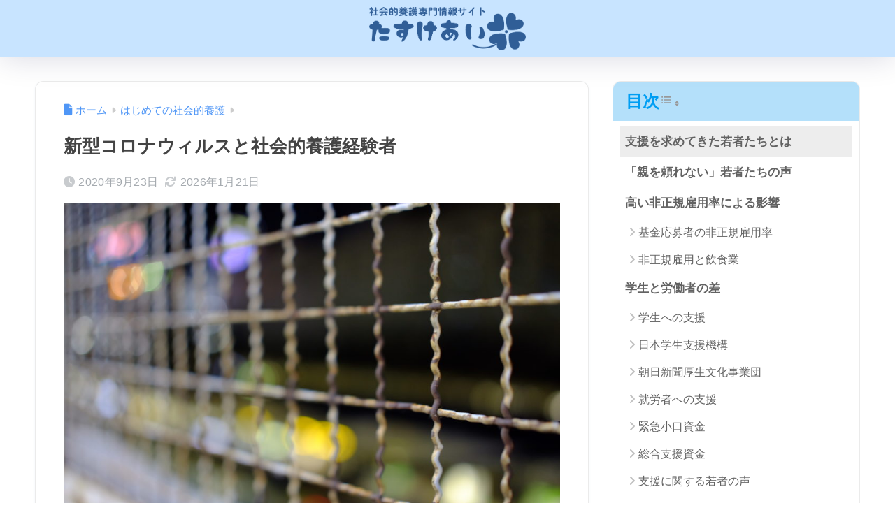

--- FILE ---
content_type: text/html; charset=UTF-8
request_url: https://tasukeai.co/covid-19-youth/
body_size: 27568
content:
<!doctype html><html dir="ltr" lang="ja" prefix="og: https://ogp.me/ns#"><head> <meta charset="utf-8"> <meta http-equiv="X-UA-Compatible" content="IE=edge"> <meta name="HandheldFriendly" content="True"> <meta name="MobileOptimized" content="320"> <meta name="viewport" content="width=device-width, initial-scale=1, viewport-fit=cover"/> <meta name="msapplication-TileColor" content="#6bb6ff"> <meta name="theme-color" content="#6bb6ff"> <link rel="pingback" href="https://tasukeai.co/xmlrpc.php"> <title>新型コロナウィルスと社会的養護経験者 | 社会的養護専門情報サイト たすけあい</title><!-- All in One SEO 4.9.3 - aioseo.com --><meta name="description" content="今もなお、終息の見通しが立たない新型コロナウイルス感染症。 その感染拡大の影響によって、様々な世帯の中でも、と" /><meta name="robots" content="max-image-preview:large" /><meta name="author" content="田中れいか"/><link rel="canonical" href="https://tasukeai.co/covid-19-youth/" /><meta name="generator" content="All in One SEO (AIOSEO) 4.9.3" /><meta property="og:locale" content="ja_JP" /><meta property="og:site_name" content="社会的養護専門情報サイト たすけあい | こどもを支える「知のお守り」" /><meta property="og:type" content="article" /><meta property="og:title" content="新型コロナウィルスと社会的養護経験者 | 社会的養護専門情報サイト たすけあい" /><meta property="og:description" content="今もなお、終息の見通しが立たない新型コロナウイルス感染症。 その感染拡大の影響によって、様々な世帯の中でも、と" /><meta property="og:url" content="https://tasukeai.co/covid-19-youth/" /><meta property="article:published_time" content="2020-09-23T10:58:08+00:00" /><meta property="article:modified_time" content="2026-01-20T16:31:07+00:00" /><meta name="twitter:card" content="summary" /><meta name="twitter:title" content="新型コロナウィルスと社会的養護経験者 | 社会的養護専門情報サイト たすけあい" /><meta name="twitter:description" content="今もなお、終息の見通しが立たない新型コロナウイルス感染症。 その感染拡大の影響によって、様々な世帯の中でも、と" /><script type="application/ld+json" class="aioseo-schema">{"@context":"https:\/\/schema.org","@graph":[{"@type":"Article","@id":"https:\/\/tasukeai.co\/covid-19-youth\/#article","name":"\u65b0\u578b\u30b3\u30ed\u30ca\u30a6\u30a3\u30eb\u30b9\u3068\u793e\u4f1a\u7684\u990a\u8b77\u7d4c\u9a13\u8005 | \u793e\u4f1a\u7684\u990a\u8b77\u5c02\u9580\u60c5\u5831\u30b5\u30a4\u30c8 \u305f\u3059\u3051\u3042\u3044","headline":"\u65b0\u578b\u30b3\u30ed\u30ca\u30a6\u30a3\u30eb\u30b9\u3068\u793e\u4f1a\u7684\u990a\u8b77\u7d4c\u9a13\u8005","author":{"@id":"https:\/\/tasukeai.co\/author\/reika1204\/#author"},"publisher":{"@id":"https:\/\/tasukeai.co\/#organization"},"image":{"@type":"ImageObject","url":"https:\/\/tasukeai.co\/wp-content\/uploads\/2020\/09\/IMG_6586-1.jpg","width":1776,"height":1184},"datePublished":"2020-09-23T19:58:08+09:00","dateModified":"2026-01-21T01:31:07+09:00","inLanguage":"ja","mainEntityOfPage":{"@id":"https:\/\/tasukeai.co\/covid-19-youth\/#webpage"},"isPartOf":{"@id":"https:\/\/tasukeai.co\/covid-19-youth\/#webpage"},"articleSection":"\u306f\u3058\u3081\u3066\u306e\u793e\u4f1a\u7684\u990a\u8b77"},{"@type":"BreadcrumbList","@id":"https:\/\/tasukeai.co\/covid-19-youth\/#breadcrumblist","itemListElement":[{"@type":"ListItem","@id":"https:\/\/tasukeai.co#listItem","position":1,"name":"Home","item":"https:\/\/tasukeai.co","nextItem":{"@type":"ListItem","@id":"https:\/\/tasukeai.co\/category\/basic\/#listItem","name":"\u306f\u3058\u3081\u3066\u306e\u793e\u4f1a\u7684\u990a\u8b77"}},{"@type":"ListItem","@id":"https:\/\/tasukeai.co\/category\/basic\/#listItem","position":2,"name":"\u306f\u3058\u3081\u3066\u306e\u793e\u4f1a\u7684\u990a\u8b77","item":"https:\/\/tasukeai.co\/category\/basic\/","nextItem":{"@type":"ListItem","@id":"https:\/\/tasukeai.co\/covid-19-youth\/#listItem","name":"\u65b0\u578b\u30b3\u30ed\u30ca\u30a6\u30a3\u30eb\u30b9\u3068\u793e\u4f1a\u7684\u990a\u8b77\u7d4c\u9a13\u8005"},"previousItem":{"@type":"ListItem","@id":"https:\/\/tasukeai.co#listItem","name":"Home"}},{"@type":"ListItem","@id":"https:\/\/tasukeai.co\/covid-19-youth\/#listItem","position":3,"name":"\u65b0\u578b\u30b3\u30ed\u30ca\u30a6\u30a3\u30eb\u30b9\u3068\u793e\u4f1a\u7684\u990a\u8b77\u7d4c\u9a13\u8005","previousItem":{"@type":"ListItem","@id":"https:\/\/tasukeai.co\/category\/basic\/#listItem","name":"\u306f\u3058\u3081\u3066\u306e\u793e\u4f1a\u7684\u990a\u8b77"}}]},{"@type":"Organization","@id":"https:\/\/tasukeai.co\/#organization","name":"\u793e\u4f1a\u7684\u990a\u8b77\u5c02\u9580\u60c5\u5831\u30b5\u30a4\u30c8 \u305f\u3059\u3051\u3042\u3044","description":"\u3053\u3069\u3082\u3092\u652f\u3048\u308b\u300c\u77e5\u306e\u304a\u5b88\u308a\u300d","url":"https:\/\/tasukeai.co\/"},{"@type":"Person","@id":"https:\/\/tasukeai.co\/author\/reika1204\/#author","url":"https:\/\/tasukeai.co\/author\/reika1204\/","name":"\u7530\u4e2d\u308c\u3044\u304b","image":{"@type":"ImageObject","@id":"https:\/\/tasukeai.co\/covid-19-youth\/#authorImage","url":"https:\/\/secure.gravatar.com\/avatar\/74b8f9637262bf4658f5a260b1ae8510ab2fcd47bf572cb5b204167846806fb0?s=96&d=mm&r=g","width":96,"height":96,"caption":"\u7530\u4e2d\u308c\u3044\u304b"}},{"@type":"WebPage","@id":"https:\/\/tasukeai.co\/covid-19-youth\/#webpage","url":"https:\/\/tasukeai.co\/covid-19-youth\/","name":"\u65b0\u578b\u30b3\u30ed\u30ca\u30a6\u30a3\u30eb\u30b9\u3068\u793e\u4f1a\u7684\u990a\u8b77\u7d4c\u9a13\u8005 | \u793e\u4f1a\u7684\u990a\u8b77\u5c02\u9580\u60c5\u5831\u30b5\u30a4\u30c8 \u305f\u3059\u3051\u3042\u3044","description":"\u4eca\u3082\u306a\u304a\u3001\u7d42\u606f\u306e\u898b\u901a\u3057\u304c\u7acb\u305f\u306a\u3044\u65b0\u578b\u30b3\u30ed\u30ca\u30a6\u30a4\u30eb\u30b9\u611f\u67d3\u75c7\u3002 \u305d\u306e\u611f\u67d3\u62e1\u5927\u306e\u5f71\u97ff\u306b\u3088\u3063\u3066\u3001\u69d8\u3005\u306a\u4e16\u5e2f\u306e\u4e2d\u3067\u3082\u3001\u3068","inLanguage":"ja","isPartOf":{"@id":"https:\/\/tasukeai.co\/#website"},"breadcrumb":{"@id":"https:\/\/tasukeai.co\/covid-19-youth\/#breadcrumblist"},"author":{"@id":"https:\/\/tasukeai.co\/author\/reika1204\/#author"},"creator":{"@id":"https:\/\/tasukeai.co\/author\/reika1204\/#author"},"image":{"@type":"ImageObject","url":"https:\/\/tasukeai.co\/wp-content\/uploads\/2020\/09\/IMG_6586-1.jpg","@id":"https:\/\/tasukeai.co\/covid-19-youth\/#mainImage","width":1776,"height":1184},"primaryImageOfPage":{"@id":"https:\/\/tasukeai.co\/covid-19-youth\/#mainImage"},"datePublished":"2020-09-23T19:58:08+09:00","dateModified":"2026-01-21T01:31:07+09:00"},{"@type":"WebSite","@id":"https:\/\/tasukeai.co\/#website","url":"https:\/\/tasukeai.co\/","name":"\u305f\u3059\u3051\u3042\u3044\uff5c\u793e\u4f1a\u7684\u990a\u8b77\u5c02\u9580\u60c5\u5831\u30b5\u30a4\u30c8","description":"\u3053\u3069\u3082\u3092\u652f\u3048\u308b\u300c\u77e5\u306e\u304a\u5b88\u308a\u300d","inLanguage":"ja","publisher":{"@id":"https:\/\/tasukeai.co\/#organization"}}]}</script><!-- All in One SEO --><link rel='dns-prefetch' href='//www.googletagmanager.com' /><link rel='dns-prefetch' href='//fonts.googleapis.com' /><link rel='dns-prefetch' href='//use.fontawesome.com' /><link rel="alternate" type="application/rss+xml" title="社会的養護専門情報サイト たすけあい &raquo; フィード" href="https://tasukeai.co/feed/" /><link rel="alternate" type="application/rss+xml" title="社会的養護専門情報サイト たすけあい &raquo; コメントフィード" href="https://tasukeai.co/comments/feed/" /><link rel="alternate" title="oEmbed (JSON)" type="application/json+oembed" href="https://tasukeai.co/wp-json/oembed/1.0/embed?url=https%3A%2F%2Ftasukeai.co%2Fcovid-19-youth%2F" /><link rel="alternate" title="oEmbed (XML)" type="text/xml+oembed" href="https://tasukeai.co/wp-json/oembed/1.0/embed?url=https%3A%2F%2Ftasukeai.co%2Fcovid-19-youth%2F&#038;format=xml" /><style id='wp-img-auto-sizes-contain-inline-css' type='text/css'>img:is([sizes=auto i],[sizes^="auto," i]){contain-intrinsic-size:3000px 1500px}
/*# sourceURL=wp-img-auto-sizes-contain-inline-css */</style><link rel='stylesheet' id='sng-stylesheet-css' href='https://tasukeai.co/wp-content/themes/sango-theme/style.css?version=3.11.8' type='text/css' media='all' /><link rel='stylesheet' id='sng-option-css' href='https://tasukeai.co/wp-content/themes/sango-theme/entry-option.css?version=3.11.8' type='text/css' media='all' /><link rel='stylesheet' id='sng-old-css-css' href='https://tasukeai.co/wp-content/themes/sango-theme/style-old.css?version=3.11.8' type='text/css' media='all' /><link rel='stylesheet' id='sango_theme_gutenberg-style-css' href='https://tasukeai.co/wp-content/themes/sango-theme/library/gutenberg/dist/build/style-blocks.css?version=3.11.8' type='text/css' media='all' /><style id='sango_theme_gutenberg-style-inline-css' type='text/css'>:root{--sgb-main-color:#6bb6ff;--sgb-pastel-color:#b4e0fa;--sgb-accent-color:#fc9d9d;--sgb-widget-title-color:#009EF3;--sgb-widget-title-bg-color:#b4e0fa;--sgb-bg-color:#ffffff;--wp--preset--color--sango-main:var(--sgb-main-color);--wp--preset--color--sango-pastel:var(--sgb-pastel-color);--wp--preset--color--sango-accent:var(--sgb-accent-color)}
/*# sourceURL=sango_theme_gutenberg-style-inline-css */</style><link rel='stylesheet' id='sng-googlefonts-css' href='https://fonts.googleapis.com/css?family=Quicksand%3A500%2C700&#038;display=swap' type='text/css' media='all' /><link rel='stylesheet' id='sng-fontawesome-css' href='https://use.fontawesome.com/releases/v6.1.1/css/all.css' type='text/css' media='all' /><style id='wp-emoji-styles-inline-css' type='text/css'>img.wp-smiley, img.emoji {	display: inline !important;	border: none !important;	box-shadow: none !important;	height: 1em !important;	width: 1em !important;	margin: 0 0.07em !important;	vertical-align: -0.1em !important;	background: none !important;	padding: 0 !important;	}
/*# sourceURL=wp-emoji-styles-inline-css */</style><link rel='stylesheet' id='wp-block-library-css' href='https://tasukeai.co/wp-includes/css/dist/block-library/style.min.css?ver=c95dd7d37a308356410f539cbf3452cd' type='text/css' media='all' /><style id='rinkerg-gutenberg-rinker-style-inline-css' type='text/css'>.wp-block-create-block-block{background-color:#21759b;color:#fff;padding:2px}
/*# sourceURL=https://tasukeai.co/wp-content/plugins/yyi-rinker/block/build/style-index.css */</style><link rel='stylesheet' id='aioseo/css/src/vue/standalone/blocks/table-of-contents/global.scss-css' href='https://tasukeai.co/wp-content/plugins/all-in-one-seo-pack/dist/Lite/assets/css/table-of-contents/global.e90f6d47.css' type='text/css' media='all' /><link rel='stylesheet' id='liquid-block-speech-css' href='https://tasukeai.co/wp-content/plugins/liquid-speech-balloon/css/block.css' type='text/css' media='all' /><style id='global-styles-inline-css' type='text/css'>:root{--wp--preset--aspect-ratio--square: 1;--wp--preset--aspect-ratio--4-3: 4/3;--wp--preset--aspect-ratio--3-4: 3/4;--wp--preset--aspect-ratio--3-2: 3/2;--wp--preset--aspect-ratio--2-3: 2/3;--wp--preset--aspect-ratio--16-9: 16/9;--wp--preset--aspect-ratio--9-16: 9/16;--wp--preset--color--black: #000000;--wp--preset--color--cyan-bluish-gray: #abb8c3;--wp--preset--color--white: #ffffff;--wp--preset--color--pale-pink: #f78da7;--wp--preset--color--vivid-red: #cf2e2e;--wp--preset--color--luminous-vivid-orange: #ff6900;--wp--preset--color--luminous-vivid-amber: #fcb900;--wp--preset--color--light-green-cyan: #7bdcb5;--wp--preset--color--vivid-green-cyan: #00d084;--wp--preset--color--pale-cyan-blue: #8ed1fc;--wp--preset--color--vivid-cyan-blue: #0693e3;--wp--preset--color--vivid-purple: #9b51e0;--wp--preset--color--sango-main: var(--sgb-main-color);--wp--preset--color--sango-pastel: var(--sgb-pastel-color);--wp--preset--color--sango-accent: var(--sgb-accent-color);--wp--preset--color--sango-blue: #009EF3;--wp--preset--color--sango-orange: #ffb36b;--wp--preset--color--sango-red: #f88080;--wp--preset--color--sango-green: #90d581;--wp--preset--color--sango-black: #333;--wp--preset--color--sango-gray: gray;--wp--preset--color--sango-silver: whitesmoke;--wp--preset--color--sango-light-blue: #b4e0fa;--wp--preset--color--sango-light-red: #ffebeb;--wp--preset--color--sango-light-orange: #fff9e6;--wp--preset--gradient--vivid-cyan-blue-to-vivid-purple: linear-gradient(135deg,rgb(6,147,227) 0%,rgb(155,81,224) 100%);--wp--preset--gradient--light-green-cyan-to-vivid-green-cyan: linear-gradient(135deg,rgb(122,220,180) 0%,rgb(0,208,130) 100%);--wp--preset--gradient--luminous-vivid-amber-to-luminous-vivid-orange: linear-gradient(135deg,rgb(252,185,0) 0%,rgb(255,105,0) 100%);--wp--preset--gradient--luminous-vivid-orange-to-vivid-red: linear-gradient(135deg,rgb(255,105,0) 0%,rgb(207,46,46) 100%);--wp--preset--gradient--very-light-gray-to-cyan-bluish-gray: linear-gradient(135deg,rgb(238,238,238) 0%,rgb(169,184,195) 100%);--wp--preset--gradient--cool-to-warm-spectrum: linear-gradient(135deg,rgb(74,234,220) 0%,rgb(151,120,209) 20%,rgb(207,42,186) 40%,rgb(238,44,130) 60%,rgb(251,105,98) 80%,rgb(254,248,76) 100%);--wp--preset--gradient--blush-light-purple: linear-gradient(135deg,rgb(255,206,236) 0%,rgb(152,150,240) 100%);--wp--preset--gradient--blush-bordeaux: linear-gradient(135deg,rgb(254,205,165) 0%,rgb(254,45,45) 50%,rgb(107,0,62) 100%);--wp--preset--gradient--luminous-dusk: linear-gradient(135deg,rgb(255,203,112) 0%,rgb(199,81,192) 50%,rgb(65,88,208) 100%);--wp--preset--gradient--pale-ocean: linear-gradient(135deg,rgb(255,245,203) 0%,rgb(182,227,212) 50%,rgb(51,167,181) 100%);--wp--preset--gradient--electric-grass: linear-gradient(135deg,rgb(202,248,128) 0%,rgb(113,206,126) 100%);--wp--preset--gradient--midnight: linear-gradient(135deg,rgb(2,3,129) 0%,rgb(40,116,252) 100%);--wp--preset--font-size--small: 13px;--wp--preset--font-size--medium: 20px;--wp--preset--font-size--large: 36px;--wp--preset--font-size--x-large: 42px;--wp--preset--font-family--default: "Helvetica", "Arial", "Hiragino Kaku Gothic ProN", "Hiragino Sans", YuGothic, "Yu Gothic", "メイリオ", Meiryo, sans-serif;--wp--preset--font-family--notosans: "Noto Sans JP", var(--wp--preset--font-family--default);--wp--preset--font-family--mplusrounded: "M PLUS Rounded 1c", var(--wp--preset--font-family--default);--wp--preset--font-family--dfont: "Quicksand", var(--wp--preset--font-family--default);--wp--preset--spacing--20: 0.44rem;--wp--preset--spacing--30: 0.67rem;--wp--preset--spacing--40: 1rem;--wp--preset--spacing--50: 1.5rem;--wp--preset--spacing--60: 2.25rem;--wp--preset--spacing--70: 3.38rem;--wp--preset--spacing--80: 5.06rem;--wp--preset--shadow--natural: 6px 6px 9px rgba(0, 0, 0, 0.2);--wp--preset--shadow--deep: 12px 12px 50px rgba(0, 0, 0, 0.4);--wp--preset--shadow--sharp: 6px 6px 0px rgba(0, 0, 0, 0.2);--wp--preset--shadow--outlined: 6px 6px 0px -3px rgb(255, 255, 255), 6px 6px rgb(0, 0, 0);--wp--preset--shadow--crisp: 6px 6px 0px rgb(0, 0, 0);--wp--custom--wrap--width: 92%;--wp--custom--wrap--default-width: 800px;--wp--custom--wrap--content-width: 1180px;--wp--custom--wrap--max-width: var(--wp--custom--wrap--content-width);--wp--custom--wrap--side: 30%;--wp--custom--wrap--gap: 2em;--wp--custom--wrap--mobile--padding: 16px;--wp--custom--shadow--large: 0 16px 30px -7px rgba(0, 12, 66, 0.15 );--wp--custom--shadow--large-hover: 0 40px 50px -16px rgba(0, 12, 66, 0.2 );--wp--custom--shadow--medium: 0 6px 13px -3px rgba(0, 12, 66, 0.1), 0 0px 1px rgba(0,30,100, 0.1 );--wp--custom--shadow--medium-hover: 0 12px 45px -9px rgb(0 0 0 / 23%);--wp--custom--shadow--solid: 0 1px 2px 0 rgba(24, 44, 84, 0.1), 0 1px 3px 1px rgba(24, 44, 84, 0.1);--wp--custom--shadow--solid-hover: 0 2px 4px 0 rgba(24, 44, 84, 0.1), 0 2px 8px 0 rgba(24, 44, 84, 0.1);--wp--custom--shadow--small: 0 2px 4px #4385bb12;--wp--custom--rounded--medium: 12px;--wp--custom--rounded--small: 6px;--wp--custom--widget--padding-horizontal: 18px;--wp--custom--widget--padding-vertical: 6px;--wp--custom--widget--icon-margin: 6px;--wp--custom--widget--gap: 2.5em;--wp--custom--entry--gap: 1.5rem;--wp--custom--entry--gap-mobile: 1rem;--wp--custom--entry--border-color: #eaedf2;--wp--custom--animation--fade-in: fadeIn 0.7s ease 0s 1 normal;--wp--custom--animation--header: fadeHeader 1s ease 0s 1 normal;--wp--custom--transition--default: 0.3s ease-in-out;--wp--custom--totop--opacity: 0.6;--wp--custom--totop--right: 18px;--wp--custom--totop--bottom: 20px;--wp--custom--totop--mobile--right: 16px;--wp--custom--totop--mobile--bottom: 10px;--wp--custom--toc--button--opacity: 0.6;--wp--custom--footer--column-gap: 40px;}:root { --wp--style--global--content-size: 900px;--wp--style--global--wide-size: 980px; }:where(body) { margin: 0; }.wp-site-blocks > .alignleft { float: left; margin-right: 2em; }.wp-site-blocks > .alignright { float: right; margin-left: 2em; }.wp-site-blocks > .aligncenter { justify-content: center; margin-left: auto; margin-right: auto; }:where(.wp-site-blocks) > * { margin-block-start: 1.5rem; margin-block-end: 0; }:where(.wp-site-blocks) > :first-child { margin-block-start: 0; }:where(.wp-site-blocks) > :last-child { margin-block-end: 0; }:root { --wp--style--block-gap: 1.5rem; }:root :where(.is-layout-flow) > :first-child{margin-block-start: 0;}:root :where(.is-layout-flow) > :last-child{margin-block-end: 0;}:root :where(.is-layout-flow) > *{margin-block-start: 1.5rem;margin-block-end: 0;}:root :where(.is-layout-constrained) > :first-child{margin-block-start: 0;}:root :where(.is-layout-constrained) > :last-child{margin-block-end: 0;}:root :where(.is-layout-constrained) > *{margin-block-start: 1.5rem;margin-block-end: 0;}:root :where(.is-layout-flex){gap: 1.5rem;}:root :where(.is-layout-grid){gap: 1.5rem;}.is-layout-flow > .alignleft{float: left;margin-inline-start: 0;margin-inline-end: 2em;}.is-layout-flow > .alignright{float: right;margin-inline-start: 2em;margin-inline-end: 0;}.is-layout-flow > .aligncenter{margin-left: auto !important;margin-right: auto !important;}.is-layout-constrained > .alignleft{float: left;margin-inline-start: 0;margin-inline-end: 2em;}.is-layout-constrained > .alignright{float: right;margin-inline-start: 2em;margin-inline-end: 0;}.is-layout-constrained > .aligncenter{margin-left: auto !important;margin-right: auto !important;}.is-layout-constrained > :where(:not(.alignleft):not(.alignright):not(.alignfull)){max-width: var(--wp--style--global--content-size);margin-left: auto !important;margin-right: auto !important;}.is-layout-constrained > .alignwide{max-width: var(--wp--style--global--wide-size);}body .is-layout-flex{display: flex;}.is-layout-flex{flex-wrap: wrap;align-items: center;}.is-layout-flex > :is(*, div){margin: 0;}body .is-layout-grid{display: grid;}.is-layout-grid > :is(*, div){margin: 0;}body{font-family: var(--sgb-font-family);padding-top: 0px;padding-right: 0px;padding-bottom: 0px;padding-left: 0px;}a:where(:not(.wp-element-button)){text-decoration: underline;}:root :where(.wp-element-button, .wp-block-button__link){background-color: #32373c;border-width: 0;color: #fff;font-family: inherit;font-size: inherit;font-style: inherit;font-weight: inherit;letter-spacing: inherit;line-height: inherit;padding-top: calc(0.667em + 2px);padding-right: calc(1.333em + 2px);padding-bottom: calc(0.667em + 2px);padding-left: calc(1.333em + 2px);text-decoration: none;text-transform: inherit;}.has-black-color{color: var(--wp--preset--color--black) !important;}.has-cyan-bluish-gray-color{color: var(--wp--preset--color--cyan-bluish-gray) !important;}.has-white-color{color: var(--wp--preset--color--white) !important;}.has-pale-pink-color{color: var(--wp--preset--color--pale-pink) !important;}.has-vivid-red-color{color: var(--wp--preset--color--vivid-red) !important;}.has-luminous-vivid-orange-color{color: var(--wp--preset--color--luminous-vivid-orange) !important;}.has-luminous-vivid-amber-color{color: var(--wp--preset--color--luminous-vivid-amber) !important;}.has-light-green-cyan-color{color: var(--wp--preset--color--light-green-cyan) !important;}.has-vivid-green-cyan-color{color: var(--wp--preset--color--vivid-green-cyan) !important;}.has-pale-cyan-blue-color{color: var(--wp--preset--color--pale-cyan-blue) !important;}.has-vivid-cyan-blue-color{color: var(--wp--preset--color--vivid-cyan-blue) !important;}.has-vivid-purple-color{color: var(--wp--preset--color--vivid-purple) !important;}.has-sango-main-color{color: var(--wp--preset--color--sango-main) !important;}.has-sango-pastel-color{color: var(--wp--preset--color--sango-pastel) !important;}.has-sango-accent-color{color: var(--wp--preset--color--sango-accent) !important;}.has-sango-blue-color{color: var(--wp--preset--color--sango-blue) !important;}.has-sango-orange-color{color: var(--wp--preset--color--sango-orange) !important;}.has-sango-red-color{color: var(--wp--preset--color--sango-red) !important;}.has-sango-green-color{color: var(--wp--preset--color--sango-green) !important;}.has-sango-black-color{color: var(--wp--preset--color--sango-black) !important;}.has-sango-gray-color{color: var(--wp--preset--color--sango-gray) !important;}.has-sango-silver-color{color: var(--wp--preset--color--sango-silver) !important;}.has-sango-light-blue-color{color: var(--wp--preset--color--sango-light-blue) !important;}.has-sango-light-red-color{color: var(--wp--preset--color--sango-light-red) !important;}.has-sango-light-orange-color{color: var(--wp--preset--color--sango-light-orange) !important;}.has-black-background-color{background-color: var(--wp--preset--color--black) !important;}.has-cyan-bluish-gray-background-color{background-color: var(--wp--preset--color--cyan-bluish-gray) !important;}.has-white-background-color{background-color: var(--wp--preset--color--white) !important;}.has-pale-pink-background-color{background-color: var(--wp--preset--color--pale-pink) !important;}.has-vivid-red-background-color{background-color: var(--wp--preset--color--vivid-red) !important;}.has-luminous-vivid-orange-background-color{background-color: var(--wp--preset--color--luminous-vivid-orange) !important;}.has-luminous-vivid-amber-background-color{background-color: var(--wp--preset--color--luminous-vivid-amber) !important;}.has-light-green-cyan-background-color{background-color: var(--wp--preset--color--light-green-cyan) !important;}.has-vivid-green-cyan-background-color{background-color: var(--wp--preset--color--vivid-green-cyan) !important;}.has-pale-cyan-blue-background-color{background-color: var(--wp--preset--color--pale-cyan-blue) !important;}.has-vivid-cyan-blue-background-color{background-color: var(--wp--preset--color--vivid-cyan-blue) !important;}.has-vivid-purple-background-color{background-color: var(--wp--preset--color--vivid-purple) !important;}.has-sango-main-background-color{background-color: var(--wp--preset--color--sango-main) !important;}.has-sango-pastel-background-color{background-color: var(--wp--preset--color--sango-pastel) !important;}.has-sango-accent-background-color{background-color: var(--wp--preset--color--sango-accent) !important;}.has-sango-blue-background-color{background-color: var(--wp--preset--color--sango-blue) !important;}.has-sango-orange-background-color{background-color: var(--wp--preset--color--sango-orange) !important;}.has-sango-red-background-color{background-color: var(--wp--preset--color--sango-red) !important;}.has-sango-green-background-color{background-color: var(--wp--preset--color--sango-green) !important;}.has-sango-black-background-color{background-color: var(--wp--preset--color--sango-black) !important;}.has-sango-gray-background-color{background-color: var(--wp--preset--color--sango-gray) !important;}.has-sango-silver-background-color{background-color: var(--wp--preset--color--sango-silver) !important;}.has-sango-light-blue-background-color{background-color: var(--wp--preset--color--sango-light-blue) !important;}.has-sango-light-red-background-color{background-color: var(--wp--preset--color--sango-light-red) !important;}.has-sango-light-orange-background-color{background-color: var(--wp--preset--color--sango-light-orange) !important;}.has-black-border-color{border-color: var(--wp--preset--color--black) !important;}.has-cyan-bluish-gray-border-color{border-color: var(--wp--preset--color--cyan-bluish-gray) !important;}.has-white-border-color{border-color: var(--wp--preset--color--white) !important;}.has-pale-pink-border-color{border-color: var(--wp--preset--color--pale-pink) !important;}.has-vivid-red-border-color{border-color: var(--wp--preset--color--vivid-red) !important;}.has-luminous-vivid-orange-border-color{border-color: var(--wp--preset--color--luminous-vivid-orange) !important;}.has-luminous-vivid-amber-border-color{border-color: var(--wp--preset--color--luminous-vivid-amber) !important;}.has-light-green-cyan-border-color{border-color: var(--wp--preset--color--light-green-cyan) !important;}.has-vivid-green-cyan-border-color{border-color: var(--wp--preset--color--vivid-green-cyan) !important;}.has-pale-cyan-blue-border-color{border-color: var(--wp--preset--color--pale-cyan-blue) !important;}.has-vivid-cyan-blue-border-color{border-color: var(--wp--preset--color--vivid-cyan-blue) !important;}.has-vivid-purple-border-color{border-color: var(--wp--preset--color--vivid-purple) !important;}.has-sango-main-border-color{border-color: var(--wp--preset--color--sango-main) !important;}.has-sango-pastel-border-color{border-color: var(--wp--preset--color--sango-pastel) !important;}.has-sango-accent-border-color{border-color: var(--wp--preset--color--sango-accent) !important;}.has-sango-blue-border-color{border-color: var(--wp--preset--color--sango-blue) !important;}.has-sango-orange-border-color{border-color: var(--wp--preset--color--sango-orange) !important;}.has-sango-red-border-color{border-color: var(--wp--preset--color--sango-red) !important;}.has-sango-green-border-color{border-color: var(--wp--preset--color--sango-green) !important;}.has-sango-black-border-color{border-color: var(--wp--preset--color--sango-black) !important;}.has-sango-gray-border-color{border-color: var(--wp--preset--color--sango-gray) !important;}.has-sango-silver-border-color{border-color: var(--wp--preset--color--sango-silver) !important;}.has-sango-light-blue-border-color{border-color: var(--wp--preset--color--sango-light-blue) !important;}.has-sango-light-red-border-color{border-color: var(--wp--preset--color--sango-light-red) !important;}.has-sango-light-orange-border-color{border-color: var(--wp--preset--color--sango-light-orange) !important;}.has-vivid-cyan-blue-to-vivid-purple-gradient-background{background: var(--wp--preset--gradient--vivid-cyan-blue-to-vivid-purple) !important;}.has-light-green-cyan-to-vivid-green-cyan-gradient-background{background: var(--wp--preset--gradient--light-green-cyan-to-vivid-green-cyan) !important;}.has-luminous-vivid-amber-to-luminous-vivid-orange-gradient-background{background: var(--wp--preset--gradient--luminous-vivid-amber-to-luminous-vivid-orange) !important;}.has-luminous-vivid-orange-to-vivid-red-gradient-background{background: var(--wp--preset--gradient--luminous-vivid-orange-to-vivid-red) !important;}.has-very-light-gray-to-cyan-bluish-gray-gradient-background{background: var(--wp--preset--gradient--very-light-gray-to-cyan-bluish-gray) !important;}.has-cool-to-warm-spectrum-gradient-background{background: var(--wp--preset--gradient--cool-to-warm-spectrum) !important;}.has-blush-light-purple-gradient-background{background: var(--wp--preset--gradient--blush-light-purple) !important;}.has-blush-bordeaux-gradient-background{background: var(--wp--preset--gradient--blush-bordeaux) !important;}.has-luminous-dusk-gradient-background{background: var(--wp--preset--gradient--luminous-dusk) !important;}.has-pale-ocean-gradient-background{background: var(--wp--preset--gradient--pale-ocean) !important;}.has-electric-grass-gradient-background{background: var(--wp--preset--gradient--electric-grass) !important;}.has-midnight-gradient-background{background: var(--wp--preset--gradient--midnight) !important;}.has-small-font-size{font-size: var(--wp--preset--font-size--small) !important;}.has-medium-font-size{font-size: var(--wp--preset--font-size--medium) !important;}.has-large-font-size{font-size: var(--wp--preset--font-size--large) !important;}.has-x-large-font-size{font-size: var(--wp--preset--font-size--x-large) !important;}.has-default-font-family{font-family: var(--wp--preset--font-family--default) !important;}.has-notosans-font-family{font-family: var(--wp--preset--font-family--notosans) !important;}.has-mplusrounded-font-family{font-family: var(--wp--preset--font-family--mplusrounded) !important;}.has-dfont-font-family{font-family: var(--wp--preset--font-family--dfont) !important;}
:root :where(.wp-block-button .wp-block-button__link){background-color: var(--wp--preset--color--sango-main);border-radius: var(--wp--custom--rounded--medium);color: #fff;font-size: 18px;font-weight: 600;padding-top: 0.4em;padding-right: 1.3em;padding-bottom: 0.4em;padding-left: 1.3em;}
:root :where(.wp-block-pullquote){font-size: 1.5em;line-height: 1.6;}
/*# sourceURL=global-styles-inline-css */</style><link rel='stylesheet' id='bbp-default-css' href='https://tasukeai.co/wp-content/plugins/bbpress/templates/default/css/bbpress.min.css' type='text/css' media='all' /><link rel='stylesheet' id='bogo-css' href='https://tasukeai.co/wp-content/plugins/bogo/includes/css/style.css' type='text/css' media='all' /><link rel='stylesheet' id='word_balloon_user_style-css' href='https://tasukeai.co/wp-content/plugins/word-balloon/css/word_balloon_user.min.css' type='text/css' media='all' /><link rel='stylesheet' id='word_balloon_skin_talk-css' href='https://tasukeai.co/wp-content/plugins/word-balloon/css/skin/word_balloon_talk.min.css' type='text/css' media='all' /><link rel='stylesheet' id='yyi_rinker_stylesheet-css' href='https://tasukeai.co/wp-content/plugins/yyi-rinker/css/style.css?v=1.11.1' type='text/css' media='all' /><link rel='stylesheet' id='child-style-css' href='https://tasukeai.co/wp-content/themes/sango-theme-child/style.css' type='text/css' media='all' /><script type="text/javascript" src="https://tasukeai.co/wp-includes/js/jquery/jquery.min.js?ver=3.7.1" id="jquery-core-js"></script><script type="text/javascript" src="https://tasukeai.co/wp-includes/js/jquery/jquery-migrate.min.js?ver=3.4.1" id="jquery-migrate-js"></script><!-- Site Kit によって追加された Google タグ（gtag.js）スニペット --><!-- Google アナリティクス スニペット (Site Kit が追加) --><script type="text/javascript" src="https://www.googletagmanager.com/gtag/js?id=GT-KFHHDXJT" id="google_gtagjs-js" async></script><script type="text/javascript" id="google_gtagjs-js-after">/* <![CDATA[ */
window.dataLayer = window.dataLayer || [];function gtag(){dataLayer.push(arguments);}
gtag("set","linker",{"domains":["tasukeai.co"]});
gtag("js", new Date());
gtag("set", "developer_id.dZTNiMT", true);
gtag("config", "GT-KFHHDXJT"); window._googlesitekit = window._googlesitekit || {}; window._googlesitekit.throttledEvents = []; window._googlesitekit.gtagEvent = (name, data) => { var key = JSON.stringify( { name, data } ); if ( !! window._googlesitekit.throttledEvents[ key ] ) { return; } window._googlesitekit.throttledEvents[ key ] = true; setTimeout( () => { delete window._googlesitekit.throttledEvents[ key ]; }, 5 ); gtag( "event", name, { ...data, event_source: "site-kit" } ); };
//# sourceURL=google_gtagjs-js-after
/* ]]> */</script><link rel="https://api.w.org/" href="https://tasukeai.co/wp-json/" /><link rel="alternate" title="JSON" type="application/json" href="https://tasukeai.co/wp-json/wp/v2/posts/1346" /><link rel="EditURI" type="application/rsd+xml" title="RSD" href="https://tasukeai.co/xmlrpc.php?rsd" /><link rel="alternate" href="https://tasukeai.co/covid-19-youth/" hreflang="ja" /><meta name="generator" content="Site Kit by Google 1.170.0" /><style>.yyi-rinker-images { display: flex; justify-content: center; align-items: center; position: relative;
}
div.yyi-rinker-image img.yyi-rinker-main-img.hidden { display: none;
}
.yyi-rinker-images-arrow { cursor: pointer; position: absolute; top: 50%; display: block; margin-top: -11px; opacity: 0.6; width: 22px;
}
.yyi-rinker-images-arrow-left{ left: -10px;
}
.yyi-rinker-images-arrow-right{ right: -10px;
}
.yyi-rinker-images-arrow-left.hidden { display: none;
}
.yyi-rinker-images-arrow-right.hidden { display: none;
}
div.yyi-rinker-contents.yyi-rinker-design-tate div.yyi-rinker-box{ flex-direction: column;
}
div.yyi-rinker-contents.yyi-rinker-design-slim div.yyi-rinker-box .yyi-rinker-links { flex-direction: column;
}
div.yyi-rinker-contents.yyi-rinker-design-slim div.yyi-rinker-info { width: 100%;
}
div.yyi-rinker-contents.yyi-rinker-design-slim .yyi-rinker-title { text-align: center;
}
div.yyi-rinker-contents.yyi-rinker-design-slim .yyi-rinker-links { text-align: center;
}
div.yyi-rinker-contents.yyi-rinker-design-slim .yyi-rinker-image { margin: auto;
}
div.yyi-rinker-contents.yyi-rinker-design-slim div.yyi-rinker-info ul.yyi-rinker-links li {	align-self: stretch;
}
div.yyi-rinker-contents.yyi-rinker-design-slim div.yyi-rinker-box div.yyi-rinker-info {	padding: 0;
}
div.yyi-rinker-contents.yyi-rinker-design-slim div.yyi-rinker-box {	flex-direction: column;	padding: 14px 5px 0;
}
.yyi-rinker-design-slim div.yyi-rinker-box div.yyi-rinker-info {	text-align: center;
}
.yyi-rinker-design-slim div.price-box span.price {	display: block;
}
div.yyi-rinker-contents.yyi-rinker-design-slim div.yyi-rinker-info div.yyi-rinker-title a{	font-size:16px;
}
div.yyi-rinker-contents.yyi-rinker-design-slim ul.yyi-rinker-links li.amazonkindlelink:before, div.yyi-rinker-contents.yyi-rinker-design-slim ul.yyi-rinker-links li.amazonlink:before, div.yyi-rinker-contents.yyi-rinker-design-slim ul.yyi-rinker-links li.rakutenlink:before, div.yyi-rinker-contents.yyi-rinker-design-slim ul.yyi-rinker-links li.yahoolink:before, div.yyi-rinker-contents.yyi-rinker-design-slim ul.yyi-rinker-links li.mercarilink:before {	font-size:12px;
}
div.yyi-rinker-contents.yyi-rinker-design-slim ul.yyi-rinker-links li a {	font-size: 13px;
}
.entry-content ul.yyi-rinker-links li {	padding: 0;
}
div.yyi-rinker-contents .yyi-rinker-attention.attention_desing_right_ribbon { width: 89px; height: 91px; position: absolute; top: -1px; right: -1px; left: auto; overflow: hidden;
}
div.yyi-rinker-contents .yyi-rinker-attention.attention_desing_right_ribbon span { display: inline-block; width: 146px; position: absolute; padding: 4px 0; left: -13px; top: 12px; text-align: center; font-size: 12px; line-height: 24px; -webkit-transform: rotate(45deg); transform: rotate(45deg); box-shadow: 0 1px 3px rgba(0, 0, 0, 0.2);
}
div.yyi-rinker-contents .yyi-rinker-attention.attention_desing_right_ribbon { background: none;
}
.yyi-rinker-attention.attention_desing_right_ribbon .yyi-rinker-attention-after,
.yyi-rinker-attention.attention_desing_right_ribbon .yyi-rinker-attention-before{
display:none;
}
div.yyi-rinker-use-right_ribbon div.yyi-rinker-title { margin-right: 2rem;
}</style><meta property="og:title" content="新型コロナウィルスと社会的養護経験者" /><meta property="og:description" content="今もなお、終息の見通しが立たない新型コロナウイルス感染症。 その感染拡大の影響によって、様々な世帯の中でも、とくに貧困世帯が影響を受けていると言われており、さらなる経済格差拡大が懸念されます。 そのような状況のなか、親元 ... " /><meta property="og:type" content="article" /><meta property="og:url" content="https://tasukeai.co/covid-19-youth/" /><meta property="og:image" content="https://tasukeai.co/wp-content/uploads/2020/09/IMG_6586-1-1024x683.jpg" /><meta name="thumbnail" content="https://tasukeai.co/wp-content/uploads/2020/09/IMG_6586-1-1024x683.jpg" /><meta property="og:site_name" content="社会的養護専門情報サイト たすけあい" /><meta name="twitter:card" content="summary_large_image" /><!-- gtag.js --><script async src="https://www.googletagmanager.com/gtag/js?id=G-Y685TZ6L9Y"></script><script>window.dataLayer = window.dataLayer || [];	function gtag(){dataLayer.push(arguments);}	gtag('js', new Date());	gtag('config', 'G-Y685TZ6L9Y');</script><style type="text/css" id="custom-background-css">body.custom-background { background-color: #ffffff; }</style><link rel="icon" href="https://tasukeai.co/wp-content/uploads/2025/05/cropped-名称未設定のデザイン-3-32x32.png" sizes="32x32" /><link rel="icon" href="https://tasukeai.co/wp-content/uploads/2025/05/cropped-名称未設定のデザイン-3-192x192.png" sizes="192x192" /><link rel="apple-touch-icon" href="https://tasukeai.co/wp-content/uploads/2025/05/cropped-名称未設定のデザイン-3-180x180.png" /><meta name="msapplication-TileImage" content="https://tasukeai.co/wp-content/uploads/2025/05/cropped-名称未設定のデザイン-3-270x270.png" /><style type="text/css" id="wp-custom-css">.prof-sns{/*全体*/ text-align: center;/*文字は中央寄せ*/ padding-top: 5%;/*内側上の余白*/ border-top: 2px dotted #eee;/*上線はドッと*/ font-size: 0.6em;/*文字の大きさ*/
}
.prof-sns i {/*アイコンの設定*/ font-size: 3em;/*3倍の大きさ*/ line-height: 34px;/*高さ*/ margin-top: 6px;/*外側上の余白*/
}
.pf-btn {/*snsボタンの共通部分*/ display: inline-block;/*横幅や縦幅を設定できるように*/ width: 43%;/*横幅*/ height: 60px;/*行間*/ margin: 0% 1.5% 5%;/*外側の余白*/ border-radius: 5px;/*角丸*/ letter-spacing: .05em;/*文字の感覚*/ opacity: .7;/*透明度*/ color: #fff;/*文字色白*/
}
.pf-btn:hover{/*ホバーエフェクト*/ opacity: 1;/*透明度なし*/ text-decoration: none;/*テキストの装飾をOFF*/ transition: all ease-in-out .3s;/*なめらかに*/
}
/***** ボタンカラー *****/
.twitter-bc{background-color: #1DA1F2;}
.profile-bc{background-color: #424242;}
.youtube-bc{background-color: #DD2726;}
/*-------------------------------------- footerボタン
--------------------------------------*/
#footer-menu .footer-links a {/*footerのリンク*/ display: inline-block;/*高さと幅を設定できるように*/ background: #96d4fa;/*背景色*/ padding: 5px 13px;/*内側の余白*/ border-radius: 3px;/*角丸*/ text-decoration: none;/*下線を削除*/ margin-bottom: 10px;/*外側の下余白*/ font-weight: 600;/*文字の太さ*/ letter-spacing: 2px;/*字と字の距離*/    font-size: .810em;/*文字サイズ*/
}
#footer-menu .footer-links a:hover {/*マウスホバー時*/ text-decoration: none;/*文字装飾なし*/ box-shadow: 0 10px 15px -3px rgba(0,0,0,.24);/*影を追加*/
}
/*--- ContactForm7 送信ボタン幅調整 ---*/
.wpcf7 input[type="submit"] {
padding: .5em 4em;
}
.home .header + div img { width: 100%;
}</style><style> a{color:#4f96f6}.header, .drawer__title{background-color:#c8e4ff}#logo a{color:#FFF}.desktop-nav li a , .mobile-nav li a, #drawer__open, .header-search__open, .drawer__title{color:#ffffff}.drawer__title__close span, .drawer__title__close span:before{background:#ffffff}.desktop-nav li:after{background:#ffffff}.mobile-nav .current-menu-item{border-bottom-color:#ffffff}.widgettitle, .sidebar .wp-block-group h2, .drawer .wp-block-group h2{color:#009EF3;background-color:#b4e0fa}#footer-menu a, .copyright{color:#ffffff}#footer-menu{background-color:#c8e4ff}.footer{background-color:#e0e4eb}.footer, .footer a, .footer .widget ul li a{color:#3c3c3c}body{font-size:100%}@media only screen and (min-width:481px){body{font-size:107%}}@media only screen and (min-width:1030px){body{font-size:107%}}.totop{background:#009EF3}.header-info a{color:#FFF;background:linear-gradient(95deg, #738bff, #85e3ec)}.fixed-menu ul{background:#FFF}.fixed-menu a{color:#a2a7ab}.fixed-menu .current-menu-item a, .fixed-menu ul li a.active{color:#009EF3}.post-tab{background:#FFF}.post-tab > div{color:#a7a7a7}body{--sgb-font-family:var(--wp--preset--font-family--default)}#fixed_sidebar{top:0px}:target{scroll-margin-top:0px}.Threads:before{background-image:url("https://tasukeai.co/wp-content/themes/sango-theme/library/images/threads.svg")}.profile-sns li .Threads:before{background-image:url("https://tasukeai.co/wp-content/themes/sango-theme/library/images/threads-outline.svg")}.X:before, .follow-x::before{background-image:url("https://tasukeai.co/wp-content/themes/sango-theme/library/images/x-circle.svg")}.post, .sidebar .widget, .archive-header{border:solid 1px rgba(0,0,0,.08)}.one-column .post{border:none}.sidebar .widget .widget{border:none}.sidebar .widget_search input{border:solid 1px #ececec}.sidelong__article{border:solid 1px #ececec}.body_bc{background-color:ffffff}</style><meta name="google-site-verification" content="kbbWivoTxA8nGmcR2mThFPG6Xegqvtsh8xDlpFRkHsY" /><!-- Global site tag (gtag.js) - Google Analytics --><script async src="https://www.googletagmanager.com/gtag/js?id=UA-165284231-1"></script><script> window.dataLayer = window.dataLayer || []; function gtag(){dataLayer.push(arguments);} gtag('js', new Date()); gtag('config', 'UA-165284231-1');</script></head><body class="wp-singular post-template-default single single-post postid-1346 single-format-standard custom-background wp-custom-logo wp-theme-sango-theme wp-child-theme-sango-theme-child ja fa5"> <div id="container"> <header class="header header--center"> <div id="inner-header" class="inner-header wrap"><div id="logo" class="logo header-logo h1 dfont"><a href="https://tasukeai.co/" class="header-logo__link"><img src="https://tasukeai.co/wp-content/uploads/2025/05/情報サイトロゴ_B.png" alt="社会的養護専門情報サイト たすけあい" width="1182" height="326" class="header-logo__img"></a></div><div class="header-search"><input type="checkbox" class="header-search__input" id="header-search-input" onclick="document.querySelector('.header-search__modal .searchform__input').focus()"><label class="header-search__close" for="header-search-input"></label><div class="header-search__modal"><form role="search" method="get" class="searchform" action="https://tasukeai.co/"> <div> <input type="search" class="searchform__input" name="s" value="" placeholder="検索" /> <button type="submit" class="searchform__submit" aria-label="検索"><i class="fas fa-search" aria-hidden="true"></i></button> </div></form></div></div></div> </header> <div id="content" class="content"> <div id="inner-content" class="inner-content wrap cf"> <main id="main"> <article id="entry" class="post-1346 post type-post status-publish format-standard has-post-thumbnail category-basic ja entry"> <header class="article-header entry-header"><nav id="breadcrumb" class="breadcrumb"><ul itemscope itemtype="http://schema.org/BreadcrumbList"><li itemprop="itemListElement" itemscope itemtype="http://schema.org/ListItem"><a href="https://tasukeai.co" itemprop="item"><span itemprop="name">ホーム</span></a><meta itemprop="position" content="1" /></li><li itemprop="itemListElement" itemscope itemtype="http://schema.org/ListItem"><a href="https://tasukeai.co/category/basic/" itemprop="item"><span itemprop="name">はじめての社会的養護</span></a><meta itemprop="position" content="2" /></li></ul></nav><h1 class="entry-title single-title">新型コロナウィルスと社会的養護経験者</h1><div class="entry-meta vcard"><time class="pubdate entry-time" itemprop="datePublished" datetime="2020-09-23">2020年9月23日</time><time class="updated entry-time" itemprop="dateModified" datetime="2026-01-21">2026年1月21日</time></div><p class="post-thumbnail"><img width="940" height="627" src="https://tasukeai.co/wp-content/uploads/2020/09/IMG_6586-1-940x627.jpg" class="attachment-thumb-940 size-thumb-940 wp-post-image" alt="" decoding="async" loading="lazy" srcset="https://tasukeai.co/wp-content/uploads/2020/09/IMG_6586-1-940x627.jpg 940w, https://tasukeai.co/wp-content/uploads/2020/09/IMG_6586-1-300x200.jpg 300w, https://tasukeai.co/wp-content/uploads/2020/09/IMG_6586-1-1024x683.jpg 1024w, https://tasukeai.co/wp-content/uploads/2020/09/IMG_6586-1-768x512.jpg 768w, https://tasukeai.co/wp-content/uploads/2020/09/IMG_6586-1-1536x1024.jpg 1536w, https://tasukeai.co/wp-content/uploads/2020/09/IMG_6586-1.jpg 1776w" sizes="auto, (max-width: 940px) 100vw, 940px" /></p><input type="checkbox" id="fab"><label class="fab-btn extended-fab main-c" for="fab"><i class="fas fa-share-alt" aria-hidden="true"></i></label><label class="fab__close-cover" for="fab"></label><div id="fab__contents"><div class="fab__contents-main dfont"><label class="fab__contents__close" for="fab"><span></span></label><p class="fab__contents_title">SHARE</p><div class="fab__contents_img" style="background-image: url(https://tasukeai.co/wp-content/uploads/2020/09/IMG_6586-1-520x300.jpg);"></div><div class="sns-btn sns-dif	"><ul><li class="tw sns-btn__item"><a href="https://twitter.com/intent/tweet?url=https%3A%2F%2Ftasukeai.co%2Fcovid-19-youth%2F&text=%E6%96%B0%E5%9E%8B%E3%82%B3%E3%83%AD%E3%83%8A%E3%82%A6%E3%82%A3%E3%83%AB%E3%82%B9%E3%81%A8%E7%A4%BE%E4%BC%9A%E7%9A%84%E9%A4%8A%E8%AD%B7%E7%B5%8C%E9%A8%93%E8%80%85%EF%BD%9C%E7%A4%BE%E4%BC%9A%E7%9A%84%E9%A4%8A%E8%AD%B7%E5%B0%82%E9%96%80%E6%83%85%E5%A0%B1%E3%82%B5%E3%82%A4%E3%83%88+%E3%81%9F%E3%81%99%E3%81%91%E3%81%82%E3%81%84" target="_blank" rel="nofollow noopener noreferrer" aria-label="Xでシェアする"><img alt="" src="https://tasukeai.co/wp-content/themes/sango-theme/library/images/x.svg"><span class="share_txt">ポスト</span></a></li><li class="fb sns-btn__item"><a href="https://www.facebook.com/share.php?u=https%3A%2F%2Ftasukeai.co%2Fcovid-19-youth%2F" target="_blank" rel="nofollow noopener noreferrer" aria-label="Facebookでシェアする"><i class="fab fa-facebook" aria-hidden="true"></i><span class="share_txt">シェア</span></a></li><li class="hatebu sns-btn__item"><a href="http://b.hatena.ne.jp/add?mode=confirm&url=https%3A%2F%2Ftasukeai.co%2Fcovid-19-youth%2F&title=%E6%96%B0%E5%9E%8B%E3%82%B3%E3%83%AD%E3%83%8A%E3%82%A6%E3%82%A3%E3%83%AB%E3%82%B9%E3%81%A8%E7%A4%BE%E4%BC%9A%E7%9A%84%E9%A4%8A%E8%AD%B7%E7%B5%8C%E9%A8%93%E8%80%85%EF%BD%9C%E7%A4%BE%E4%BC%9A%E7%9A%84%E9%A4%8A%E8%AD%B7%E5%B0%82%E9%96%80%E6%83%85%E5%A0%B1%E3%82%B5%E3%82%A4%E3%83%88+%E3%81%9F%E3%81%99%E3%81%91%E3%81%82%E3%81%84" target="_blank" rel="nofollow noopener noreferrer" aria-label="はてブでブックマークする"><i class="fa fa-hatebu" aria-hidden="true"></i><span class="share_txt">はてブ</span></a></li><li class="line sns-btn__item"><a href="https://social-plugins.line.me/lineit/share?url=https%3A%2F%2Ftasukeai.co%2Fcovid-19-youth%2F&text=%E6%96%B0%E5%9E%8B%E3%82%B3%E3%83%AD%E3%83%8A%E3%82%A6%E3%82%A3%E3%83%AB%E3%82%B9%E3%81%A8%E7%A4%BE%E4%BC%9A%E7%9A%84%E9%A4%8A%E8%AD%B7%E7%B5%8C%E9%A8%93%E8%80%85%EF%BD%9C%E7%A4%BE%E4%BC%9A%E7%9A%84%E9%A4%8A%E8%AD%B7%E5%B0%82%E9%96%80%E6%83%85%E5%A0%B1%E3%82%B5%E3%82%A4%E3%83%88+%E3%81%9F%E3%81%99%E3%81%91%E3%81%82%E3%81%84" target="_blank" rel="nofollow noopener noreferrer" aria-label="LINEでシェアする"><i class="fab fa-line" aria-hidden="true"></i><span class="share_txt share_txt_line dfont">LINE</span></a></li></ul></div></div></div></header><section class="entry-content"><p>今もなお、終息の見通しが立たない新型コロナウイルス感染症。</p><p>その感染拡大の影響によって、様々な世帯の中でも、とくに貧困世帯が影響を受けていると言われており、さらなる経済格差拡大が懸念されます。</p><p>そのような状況のなか、親元を離れて暮らす子たちについて、次のような声がSNS上で飛び交っていました。</p><div class="wp-block-word-balloon-word-balloon-block"></div><div class="w_b_box w_b_w100 w_b_flex w_b_div"><div class="w_b_wrap w_b_wrap_talk w_b_L w_b_flex w_b_div" style=""><div class="w_b_ava_box w_b_relative w_b_ava_L w_b_f_n w_b_div"><div class="w_b_icon_wrap w_b_relative w_b_div"><div class="w_b_ava_wrap w_b_direction_L w_b_mp0 w_b_div"><div class="w_b_ava_effect w_b_relative w_b_oh w_b_border_L w_b_radius w_b_size_M w_b_div" style=""><img loading="lazy" decoding="async" src="https://tasukeai.co/wp-content/uploads/2020/08/necchusyou_face_girl2.png" width="96" height="96" alt="" class="w_b_ava_img w_b_w100 w_b_h100 w_b_mp0 w_b_img" style="" /></div></div></div></div><div class="w_b_bal_box w_b_bal_L w_b_relative w_b_direction_L w_b_w100 w_b_div"><div class="w_b_space w_b_mp0 w_b_div"><svg version="1.1" xmlns="http://www.w3.org/2000/svg" xmlns:xlink="http://www.w3.org/1999/xlink" x="0px" y="0px" width="1" height="38" viewBox="0 0 1 1" fill="transparent" stroke="transparent" stroke-miterlimit="10" class="w_b_db w_b_mp0"><polygon fill="transparent" stroke="transparent" points="0,1 0,1 0,1 0,1 "/></svg></div><div class="w_b_bal_outer w_b_flex w_b_mp0 w_b_relative w_b_div" style=""><div class="w_b_bal_wrap w_b_bal_wrap_L w_b_div"><div class="w_b_bal w_b_relative w_b_talk w_b_talk_L w_b_ta_L w_b_div"><div class="w_b_quote w_b_div"><p>オンライン授業などが進められる中で、施設におけるパソコンやインターネット環境の整備不足から教育格差が助長されるんじゃないかな〜</p></div></div></div></div></div></div></div><div class="wp-block-word-balloon-word-balloon-block"><div class="w_b_box w_b_w100 w_b_flex w_b_div"><div class="w_b_wrap w_b_wrap_talk w_b_L w_b_flex w_b_div" style=""><div class="w_b_ava_box w_b_relative w_b_ava_L w_b_f_n w_b_div"><div class="w_b_icon_wrap w_b_relative w_b_div"><div class="w_b_ava_wrap w_b_direction_L w_b_mp0 w_b_div"><div class="w_b_ava_effect w_b_relative w_b_oh w_b_border_L w_b_radius w_b_size_M w_b_div" style=""><img loading="lazy" decoding="async" src="https://tasukeai.co/wp-content/uploads/2020/08/necchusyou_face_boy2.png" width="96" height="96" alt="" class="w_b_ava_img w_b_w100 w_b_h100 w_b_mp0 w_b_img" style="" /></div></div></div></div><div class="w_b_bal_box w_b_bal_L w_b_relative w_b_direction_L w_b_w100 w_b_div"><div class="w_b_space w_b_mp0 w_b_div"><svg version="1.1" xmlns="http://www.w3.org/2000/svg" xmlns:xlink="http://www.w3.org/1999/xlink" x="0px" y="0px" width="1" height="38" viewBox="0 0 1 1" fill="transparent" stroke="transparent" stroke-miterlimit="10" class="w_b_db w_b_mp0"><polygon fill="transparent" stroke="transparent" points="0,1 0,1 0,1 0,1 "/></svg></div><div class="w_b_bal_outer w_b_flex w_b_mp0 w_b_relative w_b_div" style=""><div class="w_b_bal_wrap w_b_bal_wrap_L w_b_div"><div class="w_b_bal w_b_relative w_b_talk w_b_talk_L w_b_ta_L w_b_div"><div class="w_b_quote w_b_div"><p>両親・親族に頼れない施設退所者は緊急事態宣言によって仕事を失い、社会的・経済的にも孤立してしまうじゃないかな&#8230;。</p></div></div></div></div></div></div></div></div><p>そして、そのような懸念を踏まえて、<span class="keiko_blue">施設にパソコンを届ける団体</span>や<span class="keiko_blue">施設退所者に食料を届ける団体など支援の輪</span>が広がっていきました。</p><p>今回は、そのなかでも</p><div class="wp-block-word-balloon-word-balloon-block"><div class="w_b_box w_b_w100 w_b_flex w_b_div"><div class="w_b_wrap w_b_wrap_talk w_b_L w_b_flex w_b_div" style=""><div class="w_b_ava_box w_b_relative w_b_ava_L w_b_f_n w_b_div"><div class="w_b_icon_wrap w_b_relative w_b_div"><div class="w_b_ava_wrap w_b_direction_L w_b_mp0 w_b_div"><div class="w_b_ava_effect w_b_relative w_b_oh w_b_border_L w_b_radius w_b_size_M w_b_div" style=""><img loading="lazy" decoding="async" src="https://tasukeai.co/wp-content/uploads/2020/09/120025338_1384207431768255_5487807957330222837_n.jpg" width="96" height="96" alt="" class="w_b_ava_img w_b_w100 w_b_h100 w_b_mp0 w_b_img" style="" /></div></div></div></div><div class="w_b_bal_box w_b_bal_L w_b_relative w_b_direction_L w_b_w100 w_b_div"><div class="w_b_space w_b_mp0 w_b_div"><svg version="1.1" xmlns="http://www.w3.org/2000/svg" xmlns:xlink="http://www.w3.org/1999/xlink" x="0px" y="0px" width="1" height="38" viewBox="0 0 1 1" fill="transparent" stroke="transparent" stroke-miterlimit="10" class="w_b_db w_b_mp0"><polygon fill="transparent" stroke="transparent" points="0,1 0,1 0,1 0,1 "/></svg></div><div class="w_b_bal_outer w_b_flex w_b_mp0 w_b_relative w_b_div" style=""><div class="w_b_bal_wrap w_b_bal_wrap_L w_b_div"><div class="w_b_bal w_b_relative w_b_talk w_b_talk_L w_b_ta_L w_b_div"><div class="w_b_quote w_b_div"><p>コロナの影響で生活が困窮している施設を巣立った若者の生活を支えたい！</p></div></div></div></div></div></div></div></div><p>という想いのもと、クラウドファンディングで「つなぎ給付」と「食料サポート」を実施した「<a href="https://peraichi.com/landing_pages/view/masterpiecejp2017" title="https://peraichi.com/landing_pages/view/masterpiecejp2017">一般社団法人Masterpiece</a>」さんへの取材を通して見えてきた、<span class="keiko_yellow">コロナ禍における児童養護施設退所者などが直面した現状や課題についてお伝えしたいと思います。</span></p><div id="ez-toc-container" class="ez-toc-v2_0_80 counter-hierarchy ez-toc-counter ez-toc-grey ez-toc-container-direction"><div class="ez-toc-title-container"><span class="ez-toc-title-toggle"><a href="#" class="ez-toc-pull-right ez-toc-btn ez-toc-btn-xs ez-toc-btn-default ez-toc-toggle" aria-label="Toggle Table of Content"><span class="ez-toc-js-icon-con"><span class=""><span class="eztoc-hide" style="display:none;">Toggle</span><span class="ez-toc-icon-toggle-span"><svg style="fill: #999;color:#999" xmlns="http://www.w3.org/2000/svg" class="list-377408" width="20px" height="20px" viewBox="0 0 24 24" fill="none"><path d="M6 6H4v2h2V6zm14 0H8v2h12V6zM4 11h2v2H4v-2zm16 0H8v2h12v-2zM4 16h2v2H4v-2zm16 0H8v2h12v-2z" fill="currentColor"></path></svg><svg style="fill: #999;color:#999" class="arrow-unsorted-368013" xmlns="http://www.w3.org/2000/svg" width="10px" height="10px" viewBox="0 0 24 24" version="1.2" baseProfile="tiny"><path d="M18.2 9.3l-6.2-6.3-6.2 6.3c-.2.2-.3.4-.3.7s.1.5.3.7c.2.2.4.3.7.3h11c.3 0 .5-.1.7-.3.2-.2.3-.5.3-.7s-.1-.5-.3-.7zM5.8 14.7l6.2 6.3 6.2-6.3c.2-.2.3-.5.3-.7s-.1-.5-.3-.7c-.2-.2-.4-.3-.7-.3h-11c-.3 0-.5.1-.7.3-.2.2-.3.5-.3.7s.1.5.3.7z"/></svg></span></span></span></a></span></div><nav><ul class='ez-toc-list ez-toc-list-level-1 ' ><li class='ez-toc-page-1 ez-toc-heading-level-2'><a class="ez-toc-link ez-toc-heading-1" href="#%E6%94%AF%E6%8F%B4%E3%82%92%E6%B1%82%E3%82%81%E3%81%A6%E3%81%8D%E3%81%9F%E8%8B%A5%E8%80%85%E3%81%9F%E3%81%A1%E3%81%A8%E3%81%AF" >支援を求めてきた若者たちとは</a></li><li class='ez-toc-page-1 ez-toc-heading-level-2'><a class="ez-toc-link ez-toc-heading-2" href="#%E3%80%8C%E8%A6%AA%E3%82%92%E9%A0%BC%E3%82%8C%E3%81%AA%E3%81%84%E3%80%8D%E8%8B%A5%E8%80%85%E3%81%9F%E3%81%A1%E3%81%AE%E5%A3%B0" >「親を頼れない」若者たちの声</a></li><li class='ez-toc-page-1 ez-toc-heading-level-2'><a class="ez-toc-link ez-toc-heading-3" href="#%E9%AB%98%E3%81%84%E9%9D%9E%E6%AD%A3%E8%A6%8F%E9%9B%87%E7%94%A8%E7%8E%87%E3%81%AB%E3%82%88%E3%82%8B%E5%BD%B1%E9%9F%BF" >高い非正規雇用率による影響</a><ul class='ez-toc-list-level-3' ><li class='ez-toc-heading-level-3'><a class="ez-toc-link ez-toc-heading-4" href="#%E5%9F%BA%E9%87%91%E5%BF%9C%E5%8B%9F%E8%80%85%E3%81%AE%E9%9D%9E%E6%AD%A3%E8%A6%8F%E9%9B%87%E7%94%A8%E7%8E%87" >基金応募者の非正規雇用率</a></li><li class='ez-toc-page-1 ez-toc-heading-level-3'><a class="ez-toc-link ez-toc-heading-5" href="#%E9%9D%9E%E6%AD%A3%E8%A6%8F%E9%9B%87%E7%94%A8%E3%81%A8%E9%A3%B2%E9%A3%9F%E6%A5%AD" >非正規雇用と飲食業</a></li></ul></li><li class='ez-toc-page-1 ez-toc-heading-level-2'><a class="ez-toc-link ez-toc-heading-6" href="#%E5%AD%A6%E7%94%9F%E3%81%A8%E5%8A%B4%E5%83%8D%E8%80%85%E3%81%AE%E5%B7%AE" >学生と労働者の差</a><ul class='ez-toc-list-level-3' ><li class='ez-toc-heading-level-3'><a class="ez-toc-link ez-toc-heading-7" href="#%E5%AD%A6%E7%94%9F%E3%81%B8%E3%81%AE%E6%94%AF%E6%8F%B4" >学生への支援</a><ul class='ez-toc-list-level-4' ><li class='ez-toc-heading-level-4'><a class="ez-toc-link ez-toc-heading-8" href="#%E6%97%A5%E6%9C%AC%E5%AD%A6%E7%94%9F%E6%94%AF%E6%8F%B4%E6%A9%9F%E6%A7%8B" >日本学生支援機構</a></li><li class='ez-toc-page-1 ez-toc-heading-level-4'><a class="ez-toc-link ez-toc-heading-9" href="#%E6%9C%9D%E6%97%A5%E6%96%B0%E8%81%9E%E5%8E%9A%E7%94%9F%E6%96%87%E5%8C%96%E4%BA%8B%E6%A5%AD%E5%9B%A3" >朝日新聞厚生文化事業団</a></li></ul></li><li class='ez-toc-page-1 ez-toc-heading-level-3'><a class="ez-toc-link ez-toc-heading-10" href="#%E5%B0%B1%E5%8A%B4%E8%80%85%E3%81%B8%E3%81%AE%E6%94%AF%E6%8F%B4" >就労者への支援</a><ul class='ez-toc-list-level-4' ><li class='ez-toc-heading-level-4'><a class="ez-toc-link ez-toc-heading-11" href="#%E7%B7%8A%E6%80%A5%E5%B0%8F%E5%8F%A3%E8%B3%87%E9%87%91" >緊急小口資金</a></li><li class='ez-toc-page-1 ez-toc-heading-level-4'><a class="ez-toc-link ez-toc-heading-12" href="#%E7%B7%8F%E5%90%88%E6%94%AF%E6%8F%B4%E8%B3%87%E9%87%91" >総合支援資金</a></li></ul></li><li class='ez-toc-page-1 ez-toc-heading-level-3'><a class="ez-toc-link ez-toc-heading-13" href="#%E6%94%AF%E6%8F%B4%E3%81%AB%E9%96%A2%E3%81%99%E3%82%8B%E8%8B%A5%E8%80%85%E3%81%AE%E5%A3%B0" >支援に関する若者の声</a></li></ul></li><li class='ez-toc-page-1 ez-toc-heading-level-2'><a class="ez-toc-link ez-toc-heading-14" href="#%E3%81%BE%E3%81%A8%E3%82%81" >まとめ</a></li></ul></nav></div><div class="sponsored"><figure class="wp-block-image size-full"><a href="https://congrant.com/project/tasukeai2020/5398"><img loading="lazy" decoding="async" width="726" height="435" src="https://tasukeai.co/wp-content/uploads/2022/09/寄付ページ-4.png" alt="" class="wp-image-3202" srcset="https://tasukeai.co/wp-content/uploads/2022/09/寄付ページ-4.png 726w, https://tasukeai.co/wp-content/uploads/2022/09/寄付ページ-4-300x180.png 300w" sizes="auto, (max-width: 726px) 100vw, 726px" /></a></figure></div><div class="toc"></div><h2 class="hh hh33"><span class="ez-toc-section" id="%E6%94%AF%E6%8F%B4%E3%82%92%E6%B1%82%E3%82%81%E3%81%A6%E3%81%8D%E3%81%9F%E8%8B%A5%E8%80%85%E3%81%9F%E3%81%A1%E3%81%A8%E3%81%AF"></span>支援を求めてきた若者たちとは<span class="ez-toc-section-end"></span></h2><p>まず、Masterpieceさんの支援に応募した若者たちの状況について整理していきたいと思います。</p><div class="wp-block-image is-style-sango-with-border"><figure class="aligncenter size-thumb-520"><img loading="lazy" decoding="async" width="520" height="300" src="https://tasukeai.co/wp-content/uploads/2020/08/たすけあい.001-520x300.jpeg" alt="" class="wp-image-1349"/></figure></div><p>応募者の性別は62％が女、38％が男。</p><div class="wp-block-image is-style-sango-with-border"><figure class="aligncenter size-thumb-520"><img loading="lazy" decoding="async" width="520" height="300" src="https://tasukeai.co/wp-content/uploads/2020/08/たすけあい.002-520x300.jpeg" alt="" class="wp-image-1350"/></figure></div><div class="wp-block-word-balloon-word-balloon-block"><div class="w_b_box w_b_w100 w_b_flex w_b_div"><div class="w_b_wrap w_b_wrap_talk w_b_L w_b_flex w_b_div" style=""><div class="w_b_ava_box w_b_relative w_b_ava_L w_b_f_n w_b_div"><div class="w_b_icon_wrap w_b_relative w_b_div"><div class="w_b_ava_wrap w_b_direction_L w_b_mp0 w_b_div"><div class="w_b_ava_effect w_b_relative w_b_oh w_b_radius w_b_size_M w_b_div" style=""><img loading="lazy" decoding="async" src="https://tasukeai.co/wp-content/uploads/2020/05/スクリーンショット-2020-05-02-18.21.21.png" width="96" height="96" alt="" class="w_b_ava_img w_b_w100 w_b_h100 w_b_mp0 w_b_img" style="" /></div></div></div></div><div class="w_b_bal_box w_b_bal_L w_b_relative w_b_direction_L w_b_w100 w_b_div"><div class="w_b_space w_b_mp0 w_b_div"><svg version="1.1" xmlns="http://www.w3.org/2000/svg" xmlns:xlink="http://www.w3.org/1999/xlink" x="0px" y="0px" width="1" height="38" viewBox="0 0 1 1" fill="transparent" stroke="transparent" stroke-miterlimit="10" class="w_b_db w_b_mp0"><polygon fill="transparent" stroke="transparent" points="0,1 0,1 0,1 0,1 "/></svg></div><div class="w_b_bal_outer w_b_flex w_b_mp0 w_b_relative w_b_div" style=""><div class="w_b_bal_wrap w_b_bal_wrap_L w_b_div"><div class="w_b_bal w_b_relative w_b_talk w_b_talk_L w_b_ta_L w_b_div"><div class="w_b_quote w_b_div"><p>応募者の年代をみてみると46％が未成年となっていることがわかります。</p></div></div></div></div></div></div></div></div><br><p>つづいて社会的養護のうち、どの環境で育ってきたのかを見ていきます。</p><div class="wp-block-image is-style-sango-with-border"><figure class="aligncenter size-thumb-520"><img loading="lazy" decoding="async" width="520" height="300" src="https://tasukeai.co/wp-content/uploads/2020/08/たすけあい.001-2-520x300.jpeg" alt="" class="wp-image-1371"/></figure></div><p>日本における社会的養護の形態別人数割合と比べると、基金への応募者は児童養護施設を退所した子に少しだけ多く偏っていることがわかります。</p><div class="wp-block-word-balloon-word-balloon-block"><div class="w_b_box w_b_w100 w_b_flex w_b_div"><div class="w_b_wrap w_b_wrap_talk w_b_L w_b_flex w_b_div" style=""><div class="w_b_ava_box w_b_relative w_b_ava_L w_b_f_n w_b_div"><div class="w_b_icon_wrap w_b_relative w_b_div"><div class="w_b_ava_wrap w_b_direction_L w_b_mp0 w_b_div"><div class="w_b_ava_effect w_b_relative w_b_oh w_b_radius w_b_size_M w_b_div" style=""><img loading="lazy" decoding="async" src="https://tasukeai.co/wp-content/uploads/2020/05/スクリーンショット-2020-05-02-18.21.21.png" width="96" height="96" alt="" class="w_b_ava_img w_b_w100 w_b_h100 w_b_mp0 w_b_img" style="" /></div></div></div></div><div class="w_b_bal_box w_b_bal_L w_b_relative w_b_direction_L w_b_w100 w_b_div"><div class="w_b_space w_b_mp0 w_b_div"><svg version="1.1" xmlns="http://www.w3.org/2000/svg" xmlns:xlink="http://www.w3.org/1999/xlink" x="0px" y="0px" width="1" height="38" viewBox="0 0 1 1" fill="transparent" stroke="transparent" stroke-miterlimit="10" class="w_b_db w_b_mp0"><polygon fill="transparent" stroke="transparent" points="0,1 0,1 0,1 0,1 "/></svg></div><div class="w_b_bal_outer w_b_flex w_b_mp0 w_b_relative w_b_div" style=""><div class="w_b_bal_wrap w_b_bal_wrap_L w_b_div"><div class="w_b_bal w_b_relative w_b_talk w_b_talk_L w_b_ta_L w_b_div"><div class="w_b_quote w_b_div"><p>応募者の内訳で児童養護施設が多いのは、日頃からサポートしているMasterpieceさんだからですかね！？</p></div></div></div></div></div></div></div></div><div class="wp-block-word-balloon-word-balloon-block"><div class="w_b_box w_b_w100 w_b_flex w_b_div"><div class="w_b_wrap w_b_wrap_talk w_b_L w_b_flex w_b_div" style=""><div class="w_b_ava_box w_b_relative w_b_ava_L w_b_col w_b_f_n w_b_div"><div class="w_b_icon_wrap w_b_relative w_b_div"><div class="w_b_ava_wrap w_b_direction_L w_b_mp0 w_b_div"><div class="w_b_ava_effect w_b_relative w_b_oh w_b_radius w_b_size_M w_b_div" style=""><img loading="lazy" decoding="async" src="https://tasukeai.co/wp-content/uploads/2020/09/120025338_1384207431768255_5487807957330222837_n.jpg" width="96" height="96" alt="まりっぺ" class="w_b_ava_img w_b_w100 w_b_h100 w_b_mp0 w_b_img" style="" /></div></div></div><div class="w_b_name w_b_w100 w_b_lh w_b_name_C w_b_ta_C w_b_mp0 w_b_div">まりっぺ</div></div><div class="w_b_bal_box w_b_bal_L w_b_relative w_b_direction_L w_b_w100 w_b_div"><div class="w_b_space w_b_mp0 w_b_div"><svg version="1.1" xmlns="http://www.w3.org/2000/svg" xmlns:xlink="http://www.w3.org/1999/xlink" x="0px" y="0px" width="1" height="38" viewBox="0 0 1 1" fill="transparent" stroke="transparent" stroke-miterlimit="10" class="w_b_db w_b_mp0"><polygon fill="transparent" stroke="transparent" points="0,1 0,1 0,1 0,1 "/></svg></div><div class="w_b_bal_outer w_b_flex w_b_mp0 w_b_relative w_b_div" style=""><div class="w_b_bal_wrap w_b_bal_wrap_L w_b_div"><div class="w_b_bal w_b_relative w_b_talk w_b_talk_L w_b_ta_L w_b_div"><div class="w_b_quote w_b_div"><p>里親家庭が少なかったのは、里親家庭のフォローが受けられていて困窮に陥っている方が少ない可能性もあったからかもしれません。一方で、応募をしてくれた里親家庭の出身者は里親さんを頼れないという状況の方もいました。</p><br><p>施設出身者の方が困窮に陥りやすいという現実はあるかなと推測しています。</p></div></div></div></div></div></div></div></div><br><p>つづいて、応募者の学歴についてみていきます。</p><div class="wp-block-image is-style-sango-with-border"><figure class="aligncenter size-thumb-520"><img loading="lazy" decoding="async" width="520" height="300" src="https://tasukeai.co/wp-content/uploads/2020/08/たすけあい.001-3-520x300.jpeg" alt="" class="wp-image-1372"/></figure></div><p>応募者の学歴をみてみると<span class="keiko_yellow">4人に一人が中卒で就労</span>している実態が明らかになりました。</p><p>一方で東京都の児童養護施設や里親家庭などを巣立った人たちの最終学歴をみてみると中卒者の割合は14.9％となっています。</p><p>人数にすると6.7人に一人が中卒であるのに対して、基金に応募した人は4人に一人が中卒。</p><div class="wp-block-word-balloon-word-balloon-block"><div class="w_b_box w_b_w100 w_b_flex w_b_div"><div class="w_b_wrap w_b_wrap_talk w_b_L w_b_flex w_b_div" style=""><div class="w_b_ava_box w_b_relative w_b_ava_L w_b_f_n w_b_div"><div class="w_b_icon_wrap w_b_relative w_b_div"><div class="w_b_ava_wrap w_b_direction_L w_b_mp0 w_b_div"><div class="w_b_ava_effect w_b_relative w_b_oh w_b_radius w_b_size_M w_b_div" style=""><img loading="lazy" decoding="async" src="https://tasukeai.co/wp-content/uploads/2020/05/スクリーンショット-2020-05-02-18.21.21.png" width="96" height="96" alt="" class="w_b_ava_img w_b_w100 w_b_h100 w_b_mp0 w_b_img" style="" /></div></div></div></div><div class="w_b_bal_box w_b_bal_L w_b_relative w_b_direction_L w_b_w100 w_b_div"><div class="w_b_space w_b_mp0 w_b_div"><svg version="1.1" xmlns="http://www.w3.org/2000/svg" xmlns:xlink="http://www.w3.org/1999/xlink" x="0px" y="0px" width="1" height="38" viewBox="0 0 1 1" fill="transparent" stroke="transparent" stroke-miterlimit="10" class="w_b_db w_b_mp0"><polygon fill="transparent" stroke="transparent" points="0,1 0,1 0,1 0,1 "/></svg></div><div class="w_b_bal_outer w_b_flex w_b_mp0 w_b_relative w_b_div" style=""><div class="w_b_bal_wrap w_b_bal_wrap_L w_b_div"><div class="w_b_bal w_b_relative w_b_talk w_b_talk_L w_b_ta_L w_b_div"><div class="w_b_quote w_b_div"><p>まりっぺさんも「今回の緊急基金では低学歴による貧困が目立った」と言っていました。</p></div></div></div></div></div></div></div></div><br><p>つづいて、応募者の雇用状況についてです。</p><div class="wp-block-image is-style-sango-with-border"><figure class="aligncenter size-thumb-520"><img loading="lazy" decoding="async" width="520" height="300" src="https://tasukeai.co/wp-content/uploads/2020/09/マスター.001-520x300.jpeg" alt="" class="wp-image-1453"/></figure></div><br><p>一見、非正規雇用者の割合が高いように感じると思いますが、そのことについては後程記述します。</p><p>そして最後に、どのようなきっかけで応募に至ったのかをみていきます。</p><p>任意回答のアンケートのため、「回答なし」が半数以上を占めていますが、なかでも「紹介してもらって応募した」という人が30.4%いることがわかります。</p><div class="wp-block-image is-style-sango-with-border"><figure class="aligncenter size-thumb-520"><img loading="lazy" decoding="async" width="520" height="300" src="https://tasukeai.co/wp-content/uploads/2020/09/マスター.001-1-520x300.jpeg" alt="" class="wp-image-1454"/></figure></div><div class="wp-block-word-balloon-word-balloon-block"><div class="w_b_box w_b_w100 w_b_flex w_b_div"><div class="w_b_wrap w_b_wrap_talk w_b_L w_b_flex w_b_div" style=""><div class="w_b_ava_box w_b_relative w_b_ava_L w_b_col w_b_f_n w_b_div"><div class="w_b_icon_wrap w_b_relative w_b_div"><div class="w_b_ava_wrap w_b_direction_L w_b_mp0 w_b_div"><div class="w_b_ava_effect w_b_relative w_b_oh w_b_radius w_b_size_M w_b_div" style=""><img loading="lazy" decoding="async" src="https://tasukeai.co/wp-content/uploads/2020/09/120025338_1384207431768255_5487807957330222837_n.jpg" width="96" height="96" alt="まりっぺ" class="w_b_ava_img w_b_w100 w_b_h100 w_b_mp0 w_b_img" style="" /></div></div></div><div class="w_b_name w_b_w100 w_b_lh w_b_name_C w_b_ta_C w_b_mp0 w_b_div">まりっぺ</div></div><div class="w_b_bal_box w_b_bal_L w_b_relative w_b_direction_L w_b_w100 w_b_div"><div class="w_b_space w_b_mp0 w_b_div"><svg version="1.1" xmlns="http://www.w3.org/2000/svg" xmlns:xlink="http://www.w3.org/1999/xlink" x="0px" y="0px" width="1" height="38" viewBox="0 0 1 1" fill="transparent" stroke="transparent" stroke-miterlimit="10" class="w_b_db w_b_mp0"><polygon fill="transparent" stroke="transparent" points="0,1 0,1 0,1 0,1 "/></svg></div><div class="w_b_bal_outer w_b_flex w_b_mp0 w_b_relative w_b_div" style=""><div class="w_b_bal_wrap w_b_bal_wrap_L w_b_div"><div class="w_b_bal w_b_relative w_b_talk w_b_talk_L w_b_ta_L w_b_div"><div class="w_b_quote w_b_div"><p>任意の質問事項だったため、無回答が一番多かったけど、少なくとも30％は紹介ですね！</p></div></div></div></div></div></div></div></div><div class="wp-block-word-balloon-word-balloon-block"><div class="w_b_box w_b_w100 w_b_flex w_b_div"><div class="w_b_wrap w_b_wrap_talk w_b_L w_b_flex w_b_div" style=""><div class="w_b_ava_box w_b_relative w_b_ava_L w_b_f_n w_b_div"><div class="w_b_icon_wrap w_b_relative w_b_div"><div class="w_b_ava_wrap w_b_direction_L w_b_mp0 w_b_div"><div class="w_b_ava_effect w_b_relative w_b_oh w_b_radius w_b_size_M w_b_div" style=""><img loading="lazy" decoding="async" src="https://tasukeai.co/wp-content/uploads/2020/05/スクリーンショット-2020-05-02-18.21.21.png" width="96" height="96" alt="" class="w_b_ava_img w_b_w100 w_b_h100 w_b_mp0 w_b_img" style="" /></div></div></div></div><div class="w_b_bal_box w_b_bal_L w_b_relative w_b_direction_L w_b_w100 w_b_div"><div class="w_b_space w_b_mp0 w_b_div"><svg version="1.1" xmlns="http://www.w3.org/2000/svg" xmlns:xlink="http://www.w3.org/1999/xlink" x="0px" y="0px" width="1" height="38" viewBox="0 0 1 1" fill="transparent" stroke="transparent" stroke-miterlimit="10" class="w_b_db w_b_mp0"><polygon fill="transparent" stroke="transparent" points="0,1 0,1 0,1 0,1 "/></svg></div><div class="w_b_bal_outer w_b_flex w_b_mp0 w_b_relative w_b_div" style=""><div class="w_b_bal_wrap w_b_bal_wrap_L w_b_div"><div class="w_b_bal w_b_relative w_b_talk w_b_talk_L w_b_ta_L w_b_div"><div class="w_b_quote w_b_div"><p>基金に応募した若者たちのほとんどが、ボランティアさんや施設職員さんといった「<span class="keiko_yellow">何かしらの縁を頼ってたどり着いてきた</span>」ということが印象的でした。</p></div></div></div></div></div></div></div></div><h2 class="hh hh33"><span class="ez-toc-section" id="%E3%80%8C%E8%A6%AA%E3%82%92%E9%A0%BC%E3%82%8C%E3%81%AA%E3%81%84%E3%80%8D%E8%8B%A5%E8%80%85%E3%81%9F%E3%81%A1%E3%81%AE%E5%A3%B0"></span>「親を頼れない」若者たちの声<span class="ez-toc-section-end"></span></h2><p>基金に応募した若者の背景が見えてきたところで、緊急基金に応募した若者の声を聴いていきたいと思います。</p><div class="wp-block-word-balloon-word-balloon-block"><div class="w_b_box w_b_w100 w_b_flex w_b_div"><div class="w_b_wrap w_b_wrap_talk w_b_L w_b_flex w_b_div" style=""><div class="w_b_ava_box w_b_relative w_b_ava_L w_b_f_n w_b_div"><div class="w_b_icon_wrap w_b_relative w_b_div"><div class="w_b_ava_wrap w_b_direction_L w_b_mp0 w_b_div"><div class="w_b_ava_effect w_b_relative w_b_oh w_b_radius w_b_size_M w_b_div" style=""><img loading="lazy" decoding="async" src="https://tasukeai.co/wp-content/uploads/2020/05/スクリーンショット-2020-05-02-18.21.21.png" width="96" height="96" alt="" class="w_b_ava_img w_b_w100 w_b_h100 w_b_mp0 w_b_img" style="" /></div></div></div></div><div class="w_b_bal_box w_b_bal_L w_b_relative w_b_direction_L w_b_w100 w_b_div"><div class="w_b_space w_b_mp0 w_b_div"><svg version="1.1" xmlns="http://www.w3.org/2000/svg" xmlns:xlink="http://www.w3.org/1999/xlink" x="0px" y="0px" width="1" height="38" viewBox="0 0 1 1" fill="transparent" stroke="transparent" stroke-miterlimit="10" class="w_b_db w_b_mp0"><polygon fill="transparent" stroke="transparent" points="0,1 0,1 0,1 0,1 "/></svg></div><div class="w_b_bal_outer w_b_flex w_b_mp0 w_b_relative w_b_div" style=""><div class="w_b_bal_wrap w_b_bal_wrap_L w_b_div"><div class="w_b_bal w_b_relative w_b_talk w_b_talk_L w_b_ta_L w_b_div"><div class="w_b_quote w_b_div"><p>わたしのなかで印象に残っているのは「親を頼れない」ことで葛藤し、苦しんでいる声たちでした。</p></div></div></div></div></div></div></div></div><hr class="wp-block-separator"/><div class="wp-block-word-balloon-word-balloon-block"><div class="w_b_box w_b_w100 w_b_flex w_b_div"><div class="w_b_wrap w_b_wrap_talk w_b_L w_b_flex w_b_div" style=""><div class="w_b_ava_box w_b_relative w_b_ava_L w_b_col w_b_f_n w_b_div"><div class="w_b_icon_wrap w_b_relative w_b_div"><div class="w_b_ava_wrap w_b_direction_L w_b_mp0 w_b_div"><div class="w_b_ava_effect w_b_relative w_b_oh w_b_border_L w_b_radius w_b_size_M w_b_div" style=""><img loading="lazy" decoding="async" src="https://tasukeai.co/wp-content/uploads/2020/08/スクリーンショット-2020-08-20-18.54.34.png" width="96" height="96" alt="22歳" class="w_b_ava_img w_b_w100 w_b_h100 w_b_mp0 w_b_img" style="" /></div></div></div><div class="w_b_name w_b_w100 w_b_lh w_b_name_C w_b_ta_C w_b_mp0 w_b_div">22歳</div></div><div class="w_b_bal_box w_b_bal_L w_b_relative w_b_direction_L w_b_w100 w_b_div"><div class="w_b_space w_b_mp0 w_b_div"><svg version="1.1" xmlns="http://www.w3.org/2000/svg" xmlns:xlink="http://www.w3.org/1999/xlink" x="0px" y="0px" width="1" height="38" viewBox="0 0 1 1" fill="transparent" stroke="transparent" stroke-miterlimit="10" class="w_b_db w_b_mp0"><polygon fill="transparent" stroke="transparent" points="0,1 0,1 0,1 0,1 "/></svg></div><div class="w_b_bal_outer w_b_flex w_b_mp0 w_b_relative w_b_div" style=""><div class="w_b_bal_wrap w_b_bal_wrap_L w_b_div"><div class="w_b_bal w_b_relative w_b_talk w_b_talk_L w_b_ta_L w_b_div"><div class="w_b_quote w_b_div"><p>いざ、経済的に厳しくなった時に親族には頼れないしんどさ。</p></div></div></div></div></div></div></div></div><div class="wp-block-word-balloon-word-balloon-block"><div class="w_b_box w_b_w100 w_b_flex w_b_div"><div class="w_b_wrap w_b_wrap_talk w_b_L w_b_flex w_b_div" style=""><div class="w_b_ava_box w_b_relative w_b_ava_L w_b_col w_b_f_n w_b_div"><div class="w_b_icon_wrap w_b_relative w_b_div"><div class="w_b_ava_wrap w_b_direction_L w_b_mp0 w_b_div"><div class="w_b_ava_effect w_b_relative w_b_oh w_b_border_L w_b_radius w_b_size_M w_b_div" style=""><img loading="lazy" decoding="async" src="https://tasukeai.co/wp-content/uploads/2020/08/スクリーンショット-2020-08-20-18.50.13.png" width="96" height="96" alt="20歳" class="w_b_ava_img w_b_w100 w_b_h100 w_b_mp0 w_b_img" style="" /></div></div></div><div class="w_b_name w_b_w100 w_b_lh w_b_name_C w_b_ta_C w_b_mp0 w_b_div">20歳</div></div><div class="w_b_bal_box w_b_bal_L w_b_relative w_b_direction_L w_b_w100 w_b_div"><div class="w_b_space w_b_mp0 w_b_div"><svg version="1.1" xmlns="http://www.w3.org/2000/svg" xmlns:xlink="http://www.w3.org/1999/xlink" x="0px" y="0px" width="1" height="38" viewBox="0 0 1 1" fill="transparent" stroke="transparent" stroke-miterlimit="10" class="w_b_db w_b_mp0"><polygon fill="transparent" stroke="transparent" points="0,1 0,1 0,1 0,1 "/></svg></div><div class="w_b_bal_outer w_b_flex w_b_mp0 w_b_relative w_b_div" style=""><div class="w_b_bal_wrap w_b_bal_wrap_L w_b_div"><div class="w_b_bal w_b_relative w_b_talk w_b_talk_L w_b_ta_L w_b_div"><div class="w_b_quote w_b_div"><p>家をいつ失ってもおかしくない状況。失ったら家を借りる財力がないし、保証人も用意できないので、本当に生活が苦しいです。</p></div></div></div></div></div></div></div></div><div class="wp-block-word-balloon-word-balloon-block"><div class="w_b_box w_b_w100 w_b_flex w_b_div"><div class="w_b_wrap w_b_wrap_talk w_b_L w_b_flex w_b_div" style=""><div class="w_b_ava_box w_b_relative w_b_ava_L w_b_col w_b_f_n w_b_div"><div class="w_b_icon_wrap w_b_relative w_b_div"><div class="w_b_ava_wrap w_b_direction_L w_b_mp0 w_b_div"><div class="w_b_ava_effect w_b_relative w_b_oh w_b_border_L w_b_radius w_b_size_M w_b_div" style=""><img loading="lazy" decoding="async" src="https://tasukeai.co/wp-content/uploads/2020/08/スクリーンショット-2020-08-20-18.54.34.png" width="96" height="96" alt="20歳" class="w_b_ava_img w_b_w100 w_b_h100 w_b_mp0 w_b_img" style="" /></div></div></div><div class="w_b_name w_b_w100 w_b_lh w_b_name_C w_b_ta_C w_b_mp0 w_b_div">20歳</div></div><div class="w_b_bal_box w_b_bal_L w_b_relative w_b_direction_L w_b_w100 w_b_div"><div class="w_b_space w_b_mp0 w_b_div"><svg version="1.1" xmlns="http://www.w3.org/2000/svg" xmlns:xlink="http://www.w3.org/1999/xlink" x="0px" y="0px" width="1" height="38" viewBox="0 0 1 1" fill="transparent" stroke="transparent" stroke-miterlimit="10" class="w_b_db w_b_mp0"><polygon fill="transparent" stroke="transparent" points="0,1 0,1 0,1 0,1 "/></svg></div><div class="w_b_bal_outer w_b_flex w_b_mp0 w_b_relative w_b_div" style=""><div class="w_b_bal_wrap w_b_bal_wrap_L w_b_div"><div class="w_b_bal w_b_relative w_b_talk w_b_talk_L w_b_ta_L w_b_div"><div class="w_b_quote w_b_div"><p>親はいないし、施設の先生たちは優しけど忙しいのを知ってるから自分から頼れないし、自立援助ホームからは「退所したら関係ない」と言われ頼れません。</p></div></div></div></div></div></div></div></div><hr class="wp-block-separator"/><p>ここで、若者たちの声に対する個人的な意見を述べるつもりはありませんが、みなさんのなかでこの言葉たちをじっくり飲み込んでもらえたらと思います。</p><h2 class="hh hh33"><span class="ez-toc-section" id="%E9%AB%98%E3%81%84%E9%9D%9E%E6%AD%A3%E8%A6%8F%E9%9B%87%E7%94%A8%E7%8E%87%E3%81%AB%E3%82%88%E3%82%8B%E5%BD%B1%E9%9F%BF"></span>高い非正規雇用率による影響<span class="ez-toc-section-end"></span></h2><h3 class="wp-block-heading"><span class="ez-toc-section" id="%E5%9F%BA%E9%87%91%E5%BF%9C%E5%8B%9F%E8%80%85%E3%81%AE%E9%9D%9E%E6%AD%A3%E8%A6%8F%E9%9B%87%E7%94%A8%E7%8E%87"></span>基金応募者の非正規雇用率<span class="ez-toc-section-end"></span></h3><p>ここからは「非正規雇用率の高さによる影響」ということで、いくつかデータを紹介していきます。</p><p>最初に日本における雇用形態の割合をみていき、つづいて社会的養護を経験した人の雇用形態、最後に緊急基金に応募した若者たちの雇用形態についてみていきます。</p><p>まずは、日本における雇用形態別の割合です。</p><p>15~24歳の雇用者は正規雇用率が49.1％、非正規雇用率が50.9％となっており、非正規雇用者のほうが若干多くなっています。</p><p>一方で25~34歳になると正規雇用者が75.2％に増加し、非正規雇用率が24.8％になります。</p><div class="wp-block-image is-style-sango-with-border"><figure class="aligncenter size-thumb-520"><img loading="lazy" decoding="async" width="520" height="300" src="https://tasukeai.co/wp-content/uploads/2020/08/たすけあい.001-4-520x300.jpeg" alt="" class="wp-image-1375"/></figure></div><p>つづいて、児童養護施設や里親家庭などを巣立った子たちの雇用形態をみていきます。</p><p>平成29年「東京都における児童養護施設退所者の実態調査全体版」によると、正規雇用者が45.2％、非正規雇用者が46.8％となっています。</p><p>東京都の調査では過去10年の間に退所した人たちの回答となっているので、年齢でいうと15~28歳の人たちになっています。</p><p>一方で、緊急基金の応募者の雇用形態は、正規雇用者が30.3％、非正規雇用者が67.9％となってます。</p><div class="wp-block-image is-style-sango-with-border"><figure class="aligncenter size-thumb-520"><img loading="lazy" decoding="async" width="520" height="300" src="https://tasukeai.co/wp-content/uploads/2020/09/マスター.001-2-520x300.jpeg" alt="" class="wp-image-1455"/><figcaption>※基金応募者の1.8％は個人事業主</figcaption></figure></div><div class="wp-block-word-balloon-word-balloon-block"><div class="w_b_box w_b_w100 w_b_flex w_b_div"><div class="w_b_wrap w_b_wrap_talk w_b_L w_b_flex w_b_div" style=""><div class="w_b_ava_box w_b_relative w_b_ava_L w_b_f_n w_b_div"><div class="w_b_icon_wrap w_b_relative w_b_div"><div class="w_b_ava_wrap w_b_direction_L w_b_mp0 w_b_div"><div class="w_b_ava_effect w_b_relative w_b_oh w_b_radius w_b_size_M w_b_div" style=""><img loading="lazy" decoding="async" src="https://tasukeai.co/wp-content/uploads/2020/05/スクリーンショット-2020-05-02-18.21.21.png" width="96" height="96" alt="" class="w_b_ava_img w_b_w100 w_b_h100 w_b_mp0 w_b_img" style="" /></div></div></div></div><div class="w_b_bal_box w_b_bal_L w_b_relative w_b_direction_L w_b_w100 w_b_div"><div class="w_b_space w_b_mp0 w_b_div"><svg version="1.1" xmlns="http://www.w3.org/2000/svg" xmlns:xlink="http://www.w3.org/1999/xlink" x="0px" y="0px" width="1" height="38" viewBox="0 0 1 1" fill="transparent" stroke="transparent" stroke-miterlimit="10" class="w_b_db w_b_mp0"><polygon fill="transparent" stroke="transparent" points="0,1 0,1 0,1 0,1 "/></svg></div><div class="w_b_bal_outer w_b_flex w_b_mp0 w_b_relative w_b_div" style=""><div class="w_b_bal_wrap w_b_bal_wrap_L w_b_div"><div class="w_b_bal w_b_relative w_b_talk w_b_talk_L w_b_ta_L w_b_div"><div class="w_b_quote w_b_div"><p>日本における雇用形態と比較して、緊急基金に応募した人たちの非正規雇用率の高さがわかります。</p></div></div></div></div></div></div></div></div><p>そのほかには、次のような職種の人が応募していたそうです。</p> <div class="sng-box box26"><div class="box-title">仕事の職種例</div><div class="box-content">タクシードライバー・介護職員・保育士・クリーニング・IT系・資源回収・娯楽施設</div></div><h3 class="wp-block-heading"><span class="ez-toc-section" id="%E9%9D%9E%E6%AD%A3%E8%A6%8F%E9%9B%87%E7%94%A8%E3%81%A8%E9%A3%B2%E9%A3%9F%E6%A5%AD"></span>非正規雇用と飲食業<span class="ez-toc-section-end"></span></h3><div class="wp-block-word-balloon-word-balloon-block"><div class="w_b_box w_b_w100 w_b_flex w_b_div"><div class="w_b_wrap w_b_wrap_talk w_b_L w_b_flex w_b_div" style=""><div class="w_b_ava_box w_b_relative w_b_ava_L w_b_f_n w_b_div"><div class="w_b_icon_wrap w_b_relative w_b_div"><div class="w_b_ava_wrap w_b_direction_L w_b_mp0 w_b_div"><div class="w_b_ava_effect w_b_relative w_b_oh w_b_radius w_b_size_M w_b_div" style=""><img loading="lazy" decoding="async" src="https://tasukeai.co/wp-content/uploads/2020/05/スクリーンショット-2020-05-02-18.21.21.png" width="96" height="96" alt="" class="w_b_ava_img w_b_w100 w_b_h100 w_b_mp0 w_b_img" style="" /></div></div></div></div><div class="w_b_bal_box w_b_bal_L w_b_relative w_b_direction_L w_b_w100 w_b_div"><div class="w_b_space w_b_mp0 w_b_div"><svg version="1.1" xmlns="http://www.w3.org/2000/svg" xmlns:xlink="http://www.w3.org/1999/xlink" x="0px" y="0px" width="1" height="38" viewBox="0 0 1 1" fill="transparent" stroke="transparent" stroke-miterlimit="10" class="w_b_db w_b_mp0"><polygon fill="transparent" stroke="transparent" points="0,1 0,1 0,1 0,1 "/></svg></div><div class="w_b_bal_outer w_b_flex w_b_mp0 w_b_relative w_b_div" style=""><div class="w_b_bal_wrap w_b_bal_wrap_L w_b_div"><div class="w_b_bal w_b_relative w_b_talk w_b_talk_L w_b_ta_L w_b_div"><div class="w_b_quote w_b_div"><p>細かい割合については追えていないのですが、基金応募者のうち「飲食業・コンビニ」で働いている人が多かったそうです。</p></div></div></div></div></div></div></div></div><p>株式会社マイナビは2020年6月12日、現在非正規雇用として働く男女（年齢：15～70歳）を対象とした、「<span class="keiko_blue">新型コロナウイルスによる非正規雇用への影響調査【就業者篇】</span>」の結果を発表しました。</p><p><a href="https://www.mynavi.jp/news/2020/06/post_23554.html" title="https://www.mynavi.jp/news/2020/06/post_23554.html">その調査によると</a>、就業に関して新型コロナウイルスにより何かしらの影響を受けたと回答した割合は50.4%、職種別にみると「飲食・フード（接客・調理）」が最も高く78.8％となっています。</p><div class="wp-block-word-balloon-word-balloon-block"><div class="w_b_box w_b_w100 w_b_flex w_b_div"><div class="w_b_wrap w_b_wrap_talk w_b_L w_b_flex w_b_div" style=""><div class="w_b_ava_box w_b_relative w_b_ava_L w_b_f_n w_b_div"><div class="w_b_icon_wrap w_b_relative w_b_div"><div class="w_b_ava_wrap w_b_direction_L w_b_mp0 w_b_div"><div class="w_b_ava_effect w_b_relative w_b_oh w_b_radius w_b_size_M w_b_div" style=""><img loading="lazy" decoding="async" src="https://tasukeai.co/wp-content/uploads/2020/05/スクリーンショット-2020-05-02-18.21.21.png" width="96" height="96" alt="" class="w_b_ava_img w_b_w100 w_b_h100 w_b_mp0 w_b_img" style="" /></div></div></div></div><div class="w_b_bal_box w_b_bal_L w_b_relative w_b_direction_L w_b_w100 w_b_div"><div class="w_b_space w_b_mp0 w_b_div"><svg version="1.1" xmlns="http://www.w3.org/2000/svg" xmlns:xlink="http://www.w3.org/1999/xlink" x="0px" y="0px" width="1" height="38" viewBox="0 0 1 1" fill="transparent" stroke="transparent" stroke-miterlimit="10" class="w_b_db w_b_mp0"><polygon fill="transparent" stroke="transparent" points="0,1 0,1 0,1 0,1 "/></svg></div><div class="w_b_bal_outer w_b_flex w_b_mp0 w_b_relative w_b_div" style=""><div class="w_b_bal_wrap w_b_bal_wrap_L w_b_div"><div class="w_b_bal w_b_relative w_b_talk w_b_talk_L w_b_ta_L w_b_div"><div class="w_b_quote w_b_div"><p>非正規雇用で飲食店に勤める、約８割の人の収入が減ったということになるね・・・</p></div></div></div></div></div></div></div></div><p>そして、新型コロナウィルスの影響による雇止め・解雇の内、約６割がアルバイト・派遣社員といった非正規雇用であり、職種別でみると約8割が飲食業となっています。（<a href="https://www3.nhk.or.jp/news/html/20200610/k10012464791000.html" title="https://www3.nhk.or.jp/news/html/20200610/k10012464791000.html">NHK「解雇や雇い止め 非正規雇用で働く人が6割占める 新型コロナ　2020年6月10日」</a>）</p><p>新型コロナウィルス感染拡大の前から、飲食業というのは非正規雇用率の高い仕事でした。</p><div class="wp-block-image is-style-sango-with-border"><figure class="aligncenter size-thumb-520"><img loading="lazy" decoding="async" width="520" height="300" src="https://tasukeai.co/wp-content/uploads/2020/08/たすけあい.001-6-520x300.jpeg" alt="" class="wp-image-1382"/><figcaption><a href="https://www.mhlw.go.jp/stf/shingi/2r9852000002k8ag-att/2r9852000002k8f7.pdf" title="https://www.mhlw.go.jp/stf/shingi/2r9852000002k8ag-att/2r9852000002k8f7.pdf">非正規雇用の現状　派遣・有期労働対策部企画課 平成２４年９月</a></figcaption></figure></div><div class="wp-block-word-balloon-word-balloon-block"><div class="w_b_box w_b_w100 w_b_flex w_b_div"><div class="w_b_wrap w_b_wrap_talk w_b_L w_b_flex w_b_div" style=""><div class="w_b_ava_box w_b_relative w_b_ava_L w_b_f_n w_b_div"><div class="w_b_icon_wrap w_b_relative w_b_div"><div class="w_b_ava_wrap w_b_direction_L w_b_mp0 w_b_div"><div class="w_b_ava_effect w_b_relative w_b_oh w_b_radius w_b_size_M w_b_div" style=""><img loading="lazy" decoding="async" src="https://tasukeai.co/wp-content/uploads/2020/05/スクリーンショット-2020-05-02-18.21.21.png" width="96" height="96" alt="" class="w_b_ava_img w_b_w100 w_b_h100 w_b_mp0 w_b_img" style="" /></div></div></div></div><div class="w_b_bal_box w_b_bal_L w_b_relative w_b_direction_L w_b_w100 w_b_div"><div class="w_b_space w_b_mp0 w_b_div"><svg version="1.1" xmlns="http://www.w3.org/2000/svg" xmlns:xlink="http://www.w3.org/1999/xlink" x="0px" y="0px" width="1" height="38" viewBox="0 0 1 1" fill="transparent" stroke="transparent" stroke-miterlimit="10" class="w_b_db w_b_mp0"><polygon fill="transparent" stroke="transparent" points="0,1 0,1 0,1 0,1 "/></svg></div><div class="w_b_bal_outer w_b_flex w_b_mp0 w_b_relative w_b_div" style=""><div class="w_b_bal_wrap w_b_bal_wrap_L w_b_div"><div class="w_b_bal w_b_relative w_b_talk w_b_talk_L w_b_ta_L w_b_div"><div class="w_b_quote w_b_div"><p>よって施設退所者は潜在的に、雇止め・解雇に合う確率が高いということになります。</p></div></div></div></div></div></div></div></div><h2 class="hh hh33"><span class="ez-toc-section" id="%E5%AD%A6%E7%94%9F%E3%81%A8%E5%8A%B4%E5%83%8D%E8%80%85%E3%81%AE%E5%B7%AE"></span>学生と労働者の差<span class="ez-toc-section-end"></span></h2><p>ここからはこのような現状に対して行われた「支援」について見ていきます。</p><p>新型コロナウィルス感染拡大に関しては学生・就労者、両方に金銭的な支援がありましたね。</p><p>ここで注目したいのが、申請方法です。</p><p>学生は自分で申請できる追加の給付金がありましたが、就労者の場合は雇用調整助成金など、雇用主が申請してくれなければ追加の支援を受けることができない構造になっています。</p><p>児童養護施設や里親家庭を巣立った子の多くは就労の道へ進むので、緊急基金に応募した若者は支援の現状についてこのように言っていました。</p><div class="wp-block-word-balloon-word-balloon-block"><div class="w_b_box w_b_w100 w_b_flex w_b_div"><div class="w_b_wrap w_b_wrap_talk w_b_L w_b_flex w_b_div" style=""><div class="w_b_ava_box w_b_relative w_b_ava_L w_b_col w_b_f_n w_b_div"><div class="w_b_icon_wrap w_b_relative w_b_div"><div class="w_b_ava_wrap w_b_direction_L w_b_mp0 w_b_div"><div class="w_b_ava_effect w_b_relative w_b_oh w_b_border_L w_b_radius w_b_size_M w_b_div" style=""><img loading="lazy" decoding="async" src="https://tasukeai.co/wp-content/uploads/2020/08/スクリーンショット-2020-08-20-18.50.13.png" width="96" height="96" alt="19歳" class="w_b_ava_img w_b_w100 w_b_h100 w_b_mp0 w_b_img" style="" /></div></div></div><div class="w_b_name w_b_w100 w_b_lh w_b_name_C w_b_ta_C w_b_mp0 w_b_div">19歳</div></div><div class="w_b_bal_box w_b_bal_L w_b_relative w_b_direction_L w_b_w100 w_b_div"><div class="w_b_space w_b_mp0 w_b_div"><svg version="1.1" xmlns="http://www.w3.org/2000/svg" xmlns:xlink="http://www.w3.org/1999/xlink" x="0px" y="0px" width="1" height="38" viewBox="0 0 1 1" fill="transparent" stroke="transparent" stroke-miterlimit="10" class="w_b_db w_b_mp0"><polygon fill="transparent" stroke="transparent" points="0,1 0,1 0,1 0,1 "/></svg></div><div class="w_b_bal_outer w_b_flex w_b_mp0 w_b_relative w_b_div" style=""><div class="w_b_bal_wrap w_b_bal_wrap_L w_b_div"><div class="w_b_bal w_b_relative w_b_talk w_b_talk_L w_b_ta_L w_b_div"><div class="w_b_quote w_b_div"><p>施設出身者の支援も、<span class="keiko_yellow">国の支援も学生ばかりに集中していて、施設出身者の働いている人への支援が少ない</span>です。</p></div></div></div></div></div></div></div></div><div class="wp-block-word-balloon-word-balloon-block"><div class="w_b_box w_b_w100 w_b_flex w_b_div"><div class="w_b_wrap w_b_wrap_talk w_b_L w_b_flex w_b_div" style=""><div class="w_b_ava_box w_b_relative w_b_ava_L w_b_col w_b_f_n w_b_div"><div class="w_b_icon_wrap w_b_relative w_b_div"><div class="w_b_ava_wrap w_b_direction_L w_b_mp0 w_b_div"><div class="w_b_ava_effect w_b_relative w_b_oh w_b_border_L w_b_radius w_b_size_M w_b_div" style=""><img loading="lazy" decoding="async" src="https://tasukeai.co/wp-content/uploads/2020/08/スクリーンショット-2020-08-20-18.50.13.png" width="96" height="96" alt="20歳" class="w_b_ava_img w_b_w100 w_b_h100 w_b_mp0 w_b_img" style="" /></div></div></div><div class="w_b_name w_b_w100 w_b_lh w_b_name_C w_b_ta_C w_b_mp0 w_b_div">20歳</div></div><div class="w_b_bal_box w_b_bal_L w_b_relative w_b_direction_L w_b_w100 w_b_div"><div class="w_b_space w_b_mp0 w_b_div"><svg version="1.1" xmlns="http://www.w3.org/2000/svg" xmlns:xlink="http://www.w3.org/1999/xlink" x="0px" y="0px" width="1" height="38" viewBox="0 0 1 1" fill="transparent" stroke="transparent" stroke-miterlimit="10" class="w_b_db w_b_mp0"><polygon fill="transparent" stroke="transparent" points="0,1 0,1 0,1 0,1 "/></svg></div><div class="w_b_bal_outer w_b_flex w_b_mp0 w_b_relative w_b_div" style=""><div class="w_b_bal_wrap w_b_bal_wrap_L w_b_div"><div class="w_b_bal w_b_relative w_b_talk w_b_talk_L w_b_ta_L w_b_div"><div class="w_b_quote w_b_div"><p>事業者だけじゃなくて、個人の就労者にも給付金がほしいで す。学生ばかりの支援が目立ち、ぼくたちは見落とされて います。</p></div></div></div></div></div></div></div></div><div class="wp-block-word-balloon-word-balloon-block"><div class="w_b_box w_b_w100 w_b_flex w_b_div"><div class="w_b_wrap w_b_wrap_talk w_b_L w_b_flex w_b_div" style=""><div class="w_b_ava_box w_b_relative w_b_ava_L w_b_f_n w_b_div"><div class="w_b_icon_wrap w_b_relative w_b_div"><div class="w_b_ava_wrap w_b_direction_L w_b_mp0 w_b_div"><div class="w_b_ava_effect w_b_relative w_b_oh w_b_radius w_b_size_M w_b_div" style=""><img loading="lazy" decoding="async" src="https://tasukeai.co/wp-content/uploads/2020/05/スクリーンショット-2020-05-02-18.21.21.png" width="96" height="96" alt="" class="w_b_ava_img w_b_w100 w_b_h100 w_b_mp0 w_b_img" style="" /></div></div></div></div><div class="w_b_bal_box w_b_bal_L w_b_relative w_b_direction_L w_b_w100 w_b_div"><div class="w_b_space w_b_mp0 w_b_div"><svg version="1.1" xmlns="http://www.w3.org/2000/svg" xmlns:xlink="http://www.w3.org/1999/xlink" x="0px" y="0px" width="1" height="38" viewBox="0 0 1 1" fill="transparent" stroke="transparent" stroke-miterlimit="10" class="w_b_db w_b_mp0"><polygon fill="transparent" stroke="transparent" points="0,1 0,1 0,1 0,1 "/></svg></div><div class="w_b_bal_outer w_b_flex w_b_mp0 w_b_relative w_b_div" style=""><div class="w_b_bal_wrap w_b_bal_wrap_L w_b_div"><div class="w_b_bal w_b_relative w_b_talk w_b_talk_L w_b_ta_L w_b_div"><div class="w_b_quote w_b_div"><p>SNSをみていても、「対象者：社会的養護出身の学生」という基金が多く、就労している子への支援は圧倒的に少ないと感じました。一方で、就労している人への支援の必要性を客観的に示すのは難しいのかな〜と個人的に感じています。</p></div></div></div></div></div></div></div></div><h3 class="wp-block-heading"><span class="ez-toc-section" id="%E5%AD%A6%E7%94%9F%E3%81%B8%E3%81%AE%E6%94%AF%E6%8F%B4"></span>学生への支援<span class="ez-toc-section-end"></span></h3><h4><p class="hh hh30">日本学生支援機構</p><p></p></h4><p><span class="sgb-label-main-c">　対象　</span> すでに大学等に在学している人</p><p><span class="sgb-label-main-c">　概要　</span>予期できない事由により家計が急変し、急変後の収入状況が住民税情報に反映される前に緊急に支援の必要がある場合には、急変後の所得の見込みにより要件を満たすことが確認されれば給付奨学金の支援対象となります。</p><div class="wp-block-buttons is-layout-flex wp-block-buttons-is-layout-flex"><div class="wp-block-button"><a class="wp-block-button__link has-sango-silver-color has-sango-main-background-color has-text-color has-background" href="https://www.jasso.go.jp/shogakukin/kyufu/kakei_kyuhen/coronavirus.html">日本学生支援機構</a></div></div><h4><p class="hh hh30">朝日新聞厚生文化事業団</p><p></p></h4><p><span class="sgb-label-main-c">　対象　</span> 社会的養護の出身で日本国内の大学、短大、専門学校等に応募時点で在学中の学生。</p><p><span class="sgb-label-main-c">　支援内容　</span>1人一律5万円（返還不要）</p><p><span class="sgb-label-main-c">　特徴　</span>緊急応援金の給付を希望する学生は「申込書」を記入し、合わせて、施設職員、里親が直筆で記入・押印したものを提出して申請を行う。</p><p class="has-small-font-size">※今後の学びの環境を整えるための費用等として。<br>※本事業は、高校卒業資格のある方が対象です（高等学校卒業程度認定試験合格者を含む）<br>※社会的養護とは、児童養護施設、里親家庭（ファミリーホーム）、自立援助ホーム、子どもシェルターとします。<br>※一時保護でのみ社会的養護を利用した方は対象になりません。<br>※措置延長中の方、自立援助ホームなどに現在入居中の方も対象になります。<br>※養子縁組をしている場合は対象になりません。</p><div class="wp-block-buttons is-layout-flex wp-block-buttons-is-layout-flex"><div class="wp-block-button"><a class="wp-block-button__link has-sango-silver-color has-sango-main-background-color has-text-color has-background" href="http://www.asahi-welfare.or.jp/archives/2020/05/ouen-202005-01.html">朝日新聞厚生文化事業団</a></div></div><h3 class="wp-block-heading"><span class="ez-toc-section" id="%E5%B0%B1%E5%8A%B4%E8%80%85%E3%81%B8%E3%81%AE%E6%94%AF%E6%8F%B4"></span>就労者への支援<span class="ez-toc-section-end"></span></h3><h4><p class="hh hh30">緊急小口資金</p><p></p></h4><p><span class="sgb-label-main-c">　概要　</span>主に休業された方向け</p><p><span class="sgb-label-main-c">　対象　</span> 新型コロナウイルス感染症の影響を受けて、休業等による収入の減少があり、緊急かつ一時的な生計維持のための貸付を必要とする世帯</p><p class="has-small-font-size">※新型コロナウイルス感染症の影響で収入の減少があれば、休業状態になくても対象</p><p><span class="sgb-label-main-c">　貸付金　</span>20万円以内（無利子・保証人不要）</p><div class="wp-block-buttons is-layout-flex wp-block-buttons-is-layout-flex"><div class="wp-block-button"><a class="wp-block-button__link has-sango-silver-color has-sango-main-background-color has-text-color has-background" href="https://corona-support.mhlw.go.jp/seikatsufukushi/samout/index.html">緊急小口資金</a></div></div><h4><p class="hh hh30">総合支援資金</p><p></p></h4><p><span class="sgb-label-main-c">　概要　</span>主に失業された方向け</p><p><span class="sgb-label-main-c">　対象　</span> 新型コロナウイルスの影響を受けて、収入の減少や失業等により生活に困窮し、日常生活の維持が困難となっている世帯</p><p class="has-small-font-size">※新型コロナウイルスの影響で収入の減少があれば、失業状態になくても対象</p><p><span class="sgb-label-main-c">　貸付金　</span>（無利子・保証人不要）<br>二人以上世帯：月20万円以内<br>単身世帯：月15万円以内</p><p><span class="sgb-label-main-c">　貸付期間　</span>原則3月以内</p><div class="wp-block-buttons is-layout-flex wp-block-buttons-is-layout-flex"><div class="wp-block-button"><a class="wp-block-button__link has-sango-silver-color has-sango-main-background-color has-text-color has-background" href="https://corona-support.mhlw.go.jp/seikatsufukushi/samout/index.html">緊急小口資金</a></div></div><h3 class="wp-block-heading"><span class="ez-toc-section" id="%E6%94%AF%E6%8F%B4%E3%81%AB%E9%96%A2%E3%81%99%E3%82%8B%E8%8B%A5%E8%80%85%E3%81%AE%E5%A3%B0"></span>支援に関する若者の声<span class="ez-toc-section-end"></span></h3><p>新型コロナウィルス感染拡大につき、国や民間団体でさまざまな基金が立ち上がりましたが、受給までの道のりでつまずいてしまう人もいたそうです。</p><div class="wp-block-word-balloon-word-balloon-block"><div class="w_b_box w_b_w100 w_b_flex w_b_div"><div class="w_b_wrap w_b_wrap_talk w_b_L w_b_flex w_b_div" style=""><div class="w_b_ava_box w_b_relative w_b_ava_L w_b_col w_b_f_n w_b_div"><div class="w_b_icon_wrap w_b_relative w_b_div"><div class="w_b_ava_wrap w_b_direction_L w_b_mp0 w_b_div"><div class="w_b_ava_effect w_b_relative w_b_oh w_b_border_L w_b_radius w_b_size_M w_b_div" style=""><img loading="lazy" decoding="async" src="https://tasukeai.co/wp-content/uploads/2020/08/スクリーンショット-2020-08-20-18.50.13.png" width="96" height="96" alt="23歳" class="w_b_ava_img w_b_w100 w_b_h100 w_b_mp0 w_b_img" style="" /></div></div></div><div class="w_b_name w_b_w100 w_b_lh w_b_name_C w_b_ta_C w_b_mp0 w_b_div">23歳</div></div><div class="w_b_bal_box w_b_bal_L w_b_relative w_b_direction_L w_b_w100 w_b_div"><div class="w_b_space w_b_mp0 w_b_div"><svg version="1.1" xmlns="http://www.w3.org/2000/svg" xmlns:xlink="http://www.w3.org/1999/xlink" x="0px" y="0px" width="1" height="38" viewBox="0 0 1 1" fill="transparent" stroke="transparent" stroke-miterlimit="10" class="w_b_db w_b_mp0"><polygon fill="transparent" stroke="transparent" points="0,1 0,1 0,1 0,1 "/></svg></div><div class="w_b_bal_outer w_b_flex w_b_mp0 w_b_relative w_b_div" style=""><div class="w_b_bal_wrap w_b_bal_wrap_L w_b_div"><div class="w_b_bal w_b_relative w_b_talk w_b_talk_L w_b_ta_L w_b_div"><div class="w_b_quote w_b_div"><p>事務手続きが多すぎる。 もっと簡略して申請、審査が出来るようにはならないのか。</p></div></div></div></div></div></div></div></div><div class="wp-block-word-balloon-word-balloon-block"><div class="w_b_box w_b_w100 w_b_flex w_b_div"><div class="w_b_wrap w_b_wrap_talk w_b_L w_b_flex w_b_div" style=""><div class="w_b_ava_box w_b_relative w_b_ava_L w_b_col w_b_f_n w_b_div"><div class="w_b_icon_wrap w_b_relative w_b_div"><div class="w_b_ava_wrap w_b_direction_L w_b_mp0 w_b_div"><div class="w_b_ava_effect w_b_relative w_b_oh w_b_border_L w_b_radius w_b_size_M w_b_div" style=""><img loading="lazy" decoding="async" src="https://tasukeai.co/wp-content/uploads/2020/08/スクリーンショット-2020-08-20-18.54.34.png" width="96" height="96" alt="21歳" class="w_b_ava_img w_b_w100 w_b_h100 w_b_mp0 w_b_img" style="" /></div></div></div><div class="w_b_name w_b_w100 w_b_lh w_b_name_C w_b_ta_C w_b_mp0 w_b_div">21歳</div></div><div class="w_b_bal_box w_b_bal_L w_b_relative w_b_direction_L w_b_w100 w_b_div"><div class="w_b_space w_b_mp0 w_b_div"><svg version="1.1" xmlns="http://www.w3.org/2000/svg" xmlns:xlink="http://www.w3.org/1999/xlink" x="0px" y="0px" width="1" height="38" viewBox="0 0 1 1" fill="transparent" stroke="transparent" stroke-miterlimit="10" class="w_b_db w_b_mp0"><polygon fill="transparent" stroke="transparent" points="0,1 0,1 0,1 0,1 "/></svg></div><div class="w_b_bal_outer w_b_flex w_b_mp0 w_b_relative w_b_div" style=""><div class="w_b_bal_wrap w_b_bal_wrap_L w_b_div"><div class="w_b_bal w_b_relative w_b_talk w_b_talk_L w_b_ta_L w_b_div"><div class="w_b_quote w_b_div"><p>政府との連携を適切に行ってほしい。<span class="keiko_yellow">国が使えると言ったものも、役所では断られたことがある</span>から。</p></div></div></div></div></div></div></div></div><div class="wp-block-word-balloon-word-balloon-block"><div class="w_b_box w_b_w100 w_b_flex w_b_div"><div class="w_b_wrap w_b_wrap_talk w_b_L w_b_flex w_b_div" style=""><div class="w_b_ava_box w_b_relative w_b_ava_L w_b_f_n w_b_div"><div class="w_b_icon_wrap w_b_relative w_b_div"><div class="w_b_ava_wrap w_b_direction_L w_b_mp0 w_b_div"><div class="w_b_ava_effect w_b_relative w_b_oh w_b_radius w_b_size_M w_b_div" style=""><img loading="lazy" decoding="async" src="https://tasukeai.co/wp-content/uploads/2020/05/スクリーンショット-2020-05-02-18.21.21.png" width="96" height="96" alt="" class="w_b_ava_img w_b_w100 w_b_h100 w_b_mp0 w_b_img" style="" /></div></div></div></div><div class="w_b_bal_box w_b_bal_L w_b_relative w_b_direction_L w_b_w100 w_b_div"><div class="w_b_space w_b_mp0 w_b_div"><svg version="1.1" xmlns="http://www.w3.org/2000/svg" xmlns:xlink="http://www.w3.org/1999/xlink" x="0px" y="0px" width="1" height="38" viewBox="0 0 1 1" fill="transparent" stroke="transparent" stroke-miterlimit="10" class="w_b_db w_b_mp0"><polygon fill="transparent" stroke="transparent" points="0,1 0,1 0,1 0,1 "/></svg></div><div class="w_b_bal_outer w_b_flex w_b_mp0 w_b_relative w_b_div" style=""><div class="w_b_bal_wrap w_b_bal_wrap_L w_b_div"><div class="w_b_bal w_b_relative w_b_talk w_b_talk_L w_b_ta_L w_b_div"><div class="w_b_quote w_b_div"><p>「なにか状況が変わる」&#8230;そう思って行動したのに、申請するまでの過程で気持ちを削がれてしまった人がいることを知り、もどかしい気持ちになりました。</p></div></div></div></div></div></div></div></div><h2 class="hh hh33"><span class="ez-toc-section" id="%E3%81%BE%E3%81%A8%E3%82%81"></span>まとめ<span class="ez-toc-section-end"></span></h2><p>今回の件で明らかになったのは、近年、<span class="keiko_yellow">進学率を上げようと進学者への支援を拡充してきましたが、中卒で働いている人などにあまり目が向けられてこなかったこと</span>です。</p><p>しかし、これからも進学率を上げるために、進学者への支援はどんどん拡充していくことになります。</p><p>一方で、まだ目を向けられていない、中卒・高卒で働いている人に関する支援も今後は新たに考えていかなくてはいけないと思います。</p><p>特に未成年で働いている人の支援は急務です。</p><p>そうした現状があるなか、今回のように「何かしらのつながり」が緊急時におけるセーフティーネットの役割を果たしたのも事実です。</p><p>「進学か就職か」で受けられる支援が変わってくる現状に憤りを覚えた、この気持ちを忘れずに、今後も支援や現状の発信をつづけていきたいと思います。</p><hr class="wp-block-separator"/><div class="wp-block-word-balloon-word-balloon-block"><div class="w_b_box w_b_w100 w_b_flex w_b_div"><div class="w_b_wrap w_b_wrap_talk w_b_L w_b_flex w_b_div" style=""><div class="w_b_ava_box w_b_relative w_b_ava_L w_b_f_n w_b_div"><div class="w_b_icon_wrap w_b_relative w_b_div"><div class="w_b_ava_wrap w_b_direction_L w_b_mp0 w_b_div"><div class="w_b_ava_effect w_b_relative w_b_oh w_b_radius w_b_size_M w_b_div" style=""><img loading="lazy" decoding="async" src="https://tasukeai.co/wp-content/uploads/2020/05/スクリーンショット-2020-05-02-18.21.21.png" width="96" height="96" alt="" class="w_b_ava_img w_b_w100 w_b_h100 w_b_mp0 w_b_img" style="" /></div></div></div></div><div class="w_b_bal_box w_b_bal_L w_b_relative w_b_direction_L w_b_w100 w_b_div"><div class="w_b_space w_b_mp0 w_b_div"><svg version="1.1" xmlns="http://www.w3.org/2000/svg" xmlns:xlink="http://www.w3.org/1999/xlink" x="0px" y="0px" width="1" height="38" viewBox="0 0 1 1" fill="transparent" stroke="transparent" stroke-miterlimit="10" class="w_b_db w_b_mp0"><polygon fill="transparent" stroke="transparent" points="0,1 0,1 0,1 0,1 "/></svg></div><div class="w_b_bal_outer w_b_flex w_b_mp0 w_b_relative w_b_div" style=""><div class="w_b_bal_wrap w_b_bal_wrap_L w_b_div"><div class="w_b_bal w_b_relative w_b_talk w_b_talk_L w_b_ta_L w_b_div"><div class="w_b_quote w_b_div"><p>一般社団法人Masterpieceについてはこちらをご覧ください！お忙しい中、ご協力ありがとうございました！！</p></div></div></div></div></div></div></div></div><p>●<a href="https://peraichi.com/landing_pages/view/masterpiecejp2017" title="https://peraichi.com/landing_pages/view/masterpiecejp2017">一般社団法人Masterpiece公式ホームページ</a></p><p>●<a href="https://camp-fire.jp/projects/view/268682#menu" title="https://camp-fire.jp/projects/view/268682#menu">【コロナの影響で生活困窮&#8230;】施設を巣立った若者の生活を支えたい！！！</a></p><p></p></section><footer class="article-footer"><aside><div class="footer-contents"><div class="sns-btn sns-dif	"><span class="sns-btn__title dfont">SHARE</span><ul><li class="tw sns-btn__item"><a href="https://twitter.com/intent/tweet?url=https%3A%2F%2Ftasukeai.co%2Fcovid-19-youth%2F&text=%E6%96%B0%E5%9E%8B%E3%82%B3%E3%83%AD%E3%83%8A%E3%82%A6%E3%82%A3%E3%83%AB%E3%82%B9%E3%81%A8%E7%A4%BE%E4%BC%9A%E7%9A%84%E9%A4%8A%E8%AD%B7%E7%B5%8C%E9%A8%93%E8%80%85%EF%BD%9C%E7%A4%BE%E4%BC%9A%E7%9A%84%E9%A4%8A%E8%AD%B7%E5%B0%82%E9%96%80%E6%83%85%E5%A0%B1%E3%82%B5%E3%82%A4%E3%83%88+%E3%81%9F%E3%81%99%E3%81%91%E3%81%82%E3%81%84" target="_blank" rel="nofollow noopener noreferrer" aria-label="Xでシェアする"><img alt="" src="https://tasukeai.co/wp-content/themes/sango-theme/library/images/x.svg"><span class="share_txt">ポスト</span></a></li><li class="fb sns-btn__item"><a href="https://www.facebook.com/share.php?u=https%3A%2F%2Ftasukeai.co%2Fcovid-19-youth%2F" target="_blank" rel="nofollow noopener noreferrer" aria-label="Facebookでシェアする"><i class="fab fa-facebook" aria-hidden="true"></i><span class="share_txt">シェア</span></a></li><li class="hatebu sns-btn__item"><a href="http://b.hatena.ne.jp/add?mode=confirm&url=https%3A%2F%2Ftasukeai.co%2Fcovid-19-youth%2F&title=%E6%96%B0%E5%9E%8B%E3%82%B3%E3%83%AD%E3%83%8A%E3%82%A6%E3%82%A3%E3%83%AB%E3%82%B9%E3%81%A8%E7%A4%BE%E4%BC%9A%E7%9A%84%E9%A4%8A%E8%AD%B7%E7%B5%8C%E9%A8%93%E8%80%85%EF%BD%9C%E7%A4%BE%E4%BC%9A%E7%9A%84%E9%A4%8A%E8%AD%B7%E5%B0%82%E9%96%80%E6%83%85%E5%A0%B1%E3%82%B5%E3%82%A4%E3%83%88+%E3%81%9F%E3%81%99%E3%81%91%E3%81%82%E3%81%84" target="_blank" rel="nofollow noopener noreferrer" aria-label="はてブでブックマークする"><i class="fa fa-hatebu" aria-hidden="true"></i><span class="share_txt">はてブ</span></a></li><li class="line sns-btn__item"><a href="https://social-plugins.line.me/lineit/share?url=https%3A%2F%2Ftasukeai.co%2Fcovid-19-youth%2F&text=%E6%96%B0%E5%9E%8B%E3%82%B3%E3%83%AD%E3%83%8A%E3%82%A6%E3%82%A3%E3%83%AB%E3%82%B9%E3%81%A8%E7%A4%BE%E4%BC%9A%E7%9A%84%E9%A4%8A%E8%AD%B7%E7%B5%8C%E9%A8%93%E8%80%85%EF%BD%9C%E7%A4%BE%E4%BC%9A%E7%9A%84%E9%A4%8A%E8%AD%B7%E5%B0%82%E9%96%80%E6%83%85%E5%A0%B1%E3%82%B5%E3%82%A4%E3%83%88+%E3%81%9F%E3%81%99%E3%81%91%E3%81%82%E3%81%84" target="_blank" rel="nofollow noopener noreferrer" aria-label="LINEでシェアする"><i class="fab fa-line" aria-hidden="true"></i><span class="share_txt share_txt_line dfont">LINE</span></a></li></ul></div><div class="footer-meta dfont"><p class="footer-meta_title">CATEGORY :</p><ul class="post-categories"><li><a href="https://tasukeai.co/category/basic/" rel="category tag">はじめての社会的養護</a></li></ul></div></div><div class="author-info pastel-bc"><div class="author-info__inner"><div class="tb"><div class="tb-left"><div class="author_label"><span>この記事を書いた人</span></div><div class="author_img"><img alt='' src='https://tasukeai.co/wp-content/uploads/2025/05/イラスト（１）.jpg' class='avatar avatar-100 photo' height='100' width='100' /></div><dl class="aut"><dt><a class="dfont" href="https://tasukeai.co/author/reika1204/"><span>田中れいか</span></a></dt><dd>たすけあいの中の人</dd></dl></div><div class="tb-right"><p>7歳から18歳まで東京都内の児童養護施設で育った経験をもとに、こどもや若者の声、支援の工夫、制度のことなどをやさしく伝える記事を執筆しています。
わからないこと、むずかしいと感じることにも、いっしょに向き合える場所を目指しています。</p><div class="follow_btn dfont"><a class="X" href="https://twitter.com/tanaka_reika" target="_blank" rel="nofollow noopener noreferrer">X</a><a class="Instagram" href="https://www.instagram.com/tanaka_reika/" target="_blank" rel="nofollow noopener noreferrer">Instagram</a></div></div></div></div></div></aside></footer><div id="comments"><div id="respond" class="comment-respond"><h3 id="reply-title" class="comment-reply-title">コメントを残す <small><a rel="nofollow" id="cancel-comment-reply-link" href="/covid-19-youth/#respond" style="display:none;">コメントをキャンセル</a></small></h3><form action="https://tasukeai.co/wp-comments-post.php" method="post" id="commentform" class="comment-form"><p class="comment-notes"><span id="email-notes">メールアドレスが公開されることはありません。</span> <span class="required-field-message"><span class="required">※</span> が付いている欄は必須項目です</span></p><p class="comment-form-comment"><label for="comment">コメント <span class="required">※</span></label> <textarea id="comment" name="comment" cols="45" rows="8" maxlength="65525" required></textarea></p><p class="comment-form-author"><label for="author">名前 <span class="required">※</span></label> <input id="author" name="author" type="text" value="" size="30" maxlength="245" autocomplete="name" required /></p><p class="comment-form-email"><label for="email">メール <span class="required">※</span></label> <input id="email" name="email" type="email" value="" size="30" maxlength="100" aria-describedby="email-notes" autocomplete="email" required /></p><p class="comment-form-url"><label for="url">サイト</label> <input id="url" name="url" type="url" value="" size="30" maxlength="200" autocomplete="url" /></p><p class="comment-form-cookies-consent"><input id="wp-comment-cookies-consent" name="wp-comment-cookies-consent" type="checkbox" value="yes" /> <label for="wp-comment-cookies-consent">次回のコメントで使用するためブラウザーに自分の名前、メールアドレス、サイトを保存する。</label></p><p class="form-submit"><input name="submit" type="submit" id="submit" class="submit" value="コメントを送信" /> <input type='hidden' name='comment_post_ID' value='1346' id='comment_post_ID' /><input type='hidden' name='comment_parent' id='comment_parent' value='0' /></p><p style="display: none;"><input type="hidden" id="akismet_comment_nonce" name="akismet_comment_nonce" value="f0a91e09b8" /></p><p style="display: none !important;" class="akismet-fields-container" data-prefix="ak_"><label>&#916;<textarea name="ak_hp_textarea" cols="45" rows="8" maxlength="100"></textarea></label><input type="hidden" id="ak_js_1" name="ak_js" value="67"/><script>document.getElementById( "ak_js_1" ).setAttribute( "value", ( new Date() ).getTime() );</script></p></form></div><!-- #respond --></div><script type="application/ld+json">{"@context":"http://schema.org","@type":"Article","mainEntityOfPage":"https://tasukeai.co/covid-19-youth/","headline":"新型コロナウィルスと社会的養護経験者","image":{"@type":"ImageObject","url":"https://tasukeai.co/wp-content/uploads/2020/09/IMG_6586-1.jpg","width":1776,"height":1184},"datePublished":"2020-09-23T19:58:08+0900","dateModified":"2026-01-21T01:31:07+0900","author":{"@type":"Person","name":"田中れいか","url":""},"publisher":{"@type":"Organization","name":"一般社団法人たすけあい","logo":{"@type":"ImageObject","url":"https://tasukeai.co/wp-content/uploads/2026/01/00001団体ロゴ2024_B.png"}},"description":"今もなお、終息の見通しが立たない新型コロナウイルス感染症。 その感染拡大の影響によって、様々な世帯の中でも、とくに貧困世帯が影響を受けていると言われており、さらなる経済格差拡大が懸念されます。 そのような状況のなか、親元 ... "}</script> </article> <div class="prnx_box"><a href="https://tasukeai.co/covid19-fostercare/" class="prnx pr"><p><i class="fas fa-angle-left" aria-hidden="true"></i> 前の記事</p><div class="prnx_tb"><figure><img width="160" height="160" src="https://tasukeai.co/wp-content/uploads/2020/09/IMG_6511-160x160.jpg" class="attachment-thumb-160 size-thumb-160 wp-post-image" alt="" decoding="async" loading="lazy" srcset="https://tasukeai.co/wp-content/uploads/2020/09/IMG_6511-160x160.jpg 160w, https://tasukeai.co/wp-content/uploads/2020/09/IMG_6511-150x150.jpg 150w" sizes="auto, (max-width: 160px) 100vw, 160px" /></figure> <span class="prev-next__text">新型コロナウィルスと児童養護施設の生活</span></div></a><a href="https://tasukeai.co/geltukan-fukushi/" class="prnx nx"><p>次の記事 <i class="fas fa-angle-right" aria-hidden="true"></i></p><div class="prnx_tb"><span class="prev-next__text">施設や里親家庭で育った人の物語に触れられる、福祉の総合専門誌『…</span><figure><img width="160" height="160" src="https://tasukeai.co/wp-content/uploads/2020/11/S__52707330-160x160.jpg" class="attachment-thumb-160 size-thumb-160 wp-post-image" alt="" decoding="async" loading="lazy" srcset="https://tasukeai.co/wp-content/uploads/2020/11/S__52707330-160x160.jpg 160w, https://tasukeai.co/wp-content/uploads/2020/11/S__52707330-150x150.jpg 150w" sizes="auto, (max-width: 160px) 100vw, 160px" /></figure></div></a></div> </main> <div id="sidebar1" class="sidebar1 sidebar" role="complementary"> <aside class="insidesp"> <div id="fixed_sidebar" class="fixed-sidebar"> <div id="ezw_tco-2" class="widget ez-toc"><div id="ez-toc-widget-container" class="ez-toc-widget-container ez-toc-v2_0_80 ez-toc-widget counter-hierarchy ez-toc-widget-container ez-toc-affix ez-toc-widget-direction"><h4 class="widgettitle has-fa-before"> <span class="ez-toc-title-container"> <style>	#ezw_tco-2 .ez-toc-title{ font-size: 120%;	;	;	}	#ezw_tco-2 .ez-toc-widget-container ul.ez-toc-list li a{	;	;	;	} #ezw_tco-2 .ez-toc-widget-container ul.ez-toc-list li.active{ background-color: #ededed; } </style><span class="ez-toc-title-toggle"> <span class="ez-toc-title " >目次</span><a href="#" class="ez-toc-pull-right ez-toc-btn ez-toc-btn-xs ez-toc-btn-default ez-toc-toggle" aria-label="Widget Easy TOC toggle icon"><span style="border: 0;padding: 0;margin: 0;position: absolute !important;height: 1px;width: 1px;overflow: hidden;clip: rect(1px 1px 1px 1px);clip: rect(1px, 1px, 1px, 1px);clip-path: inset(50%);white-space: nowrap;">Toggle Table of Content</span><span class=""><span class="eztoc-hide" style="display:none;">Toggle</span><span class="ez-toc-icon-toggle-span"><svg style="fill: #999;color:#999" xmlns="http://www.w3.org/2000/svg" class="list-377408" width="20px" height="20px" viewBox="0 0 24 24" fill="none"><path d="M6 6H4v2h2V6zm14 0H8v2h12V6zM4 11h2v2H4v-2zm16 0H8v2h12v-2zM4 16h2v2H4v-2zm16 0H8v2h12v-2z" fill="currentColor"></path></svg><svg style="fill: #999;color:#999" class="arrow-unsorted-368013" xmlns="http://www.w3.org/2000/svg" width="10px" height="10px" viewBox="0 0 24 24" version="1.2" baseProfile="tiny"><path d="M18.2 9.3l-6.2-6.3-6.2 6.3c-.2.2-.3.4-.3.7s.1.5.3.7c.2.2.4.3.7.3h11c.3 0 .5-.1.7-.3.2-.2.3-.5.3-.7s-.1-.5-.3-.7zM5.8 14.7l6.2 6.3 6.2-6.3c.2-.2.3-.5.3-.7s-.1-.5-.3-.7c-.2-.2-.4-.3-.7-.3h-11c-.3 0-.5.1-.7.3-.2.2-.3.5-.3.7s.1.5.3.7z"/></svg></span></span></a> </span> </span></h4> <nav><ul class='ez-toc-list ez-toc-list-level-1 ' ><li class='ez-toc-page-1 ez-toc-heading-level-2'><a class="ez-toc-link ez-toc-heading-1" href="#%E6%94%AF%E6%8F%B4%E3%82%92%E6%B1%82%E3%82%81%E3%81%A6%E3%81%8D%E3%81%9F%E8%8B%A5%E8%80%85%E3%81%9F%E3%81%A1%E3%81%A8%E3%81%AF" >支援を求めてきた若者たちとは</a></li><li class='ez-toc-page-1 ez-toc-heading-level-2'><a class="ez-toc-link ez-toc-heading-2" href="#%E3%80%8C%E8%A6%AA%E3%82%92%E9%A0%BC%E3%82%8C%E3%81%AA%E3%81%84%E3%80%8D%E8%8B%A5%E8%80%85%E3%81%9F%E3%81%A1%E3%81%AE%E5%A3%B0" >「親を頼れない」若者たちの声</a></li><li class='ez-toc-page-1 ez-toc-heading-level-2'><a class="ez-toc-link ez-toc-heading-3" href="#%E9%AB%98%E3%81%84%E9%9D%9E%E6%AD%A3%E8%A6%8F%E9%9B%87%E7%94%A8%E7%8E%87%E3%81%AB%E3%82%88%E3%82%8B%E5%BD%B1%E9%9F%BF" >高い非正規雇用率による影響</a><ul class='ez-toc-list-level-3' ><li class='ez-toc-heading-level-3'><a class="ez-toc-link ez-toc-heading-4" href="#%E5%9F%BA%E9%87%91%E5%BF%9C%E5%8B%9F%E8%80%85%E3%81%AE%E9%9D%9E%E6%AD%A3%E8%A6%8F%E9%9B%87%E7%94%A8%E7%8E%87" >基金応募者の非正規雇用率</a></li><li class='ez-toc-page-1 ez-toc-heading-level-3'><a class="ez-toc-link ez-toc-heading-5" href="#%E9%9D%9E%E6%AD%A3%E8%A6%8F%E9%9B%87%E7%94%A8%E3%81%A8%E9%A3%B2%E9%A3%9F%E6%A5%AD" >非正規雇用と飲食業</a></li></ul></li><li class='ez-toc-page-1 ez-toc-heading-level-2'><a class="ez-toc-link ez-toc-heading-6" href="#%E5%AD%A6%E7%94%9F%E3%81%A8%E5%8A%B4%E5%83%8D%E8%80%85%E3%81%AE%E5%B7%AE" >学生と労働者の差</a><ul class='ez-toc-list-level-3' ><li class='ez-toc-heading-level-3'><a class="ez-toc-link ez-toc-heading-7" href="#%E5%AD%A6%E7%94%9F%E3%81%B8%E3%81%AE%E6%94%AF%E6%8F%B4" >学生への支援</a><ul class='ez-toc-list-level-4' ><li class='ez-toc-heading-level-4'><a class="ez-toc-link ez-toc-heading-8" href="#%E6%97%A5%E6%9C%AC%E5%AD%A6%E7%94%9F%E6%94%AF%E6%8F%B4%E6%A9%9F%E6%A7%8B" >日本学生支援機構</a></li><li class='ez-toc-page-1 ez-toc-heading-level-4'><a class="ez-toc-link ez-toc-heading-9" href="#%E6%9C%9D%E6%97%A5%E6%96%B0%E8%81%9E%E5%8E%9A%E7%94%9F%E6%96%87%E5%8C%96%E4%BA%8B%E6%A5%AD%E5%9B%A3" >朝日新聞厚生文化事業団</a></li></ul></li><li class='ez-toc-page-1 ez-toc-heading-level-3'><a class="ez-toc-link ez-toc-heading-10" href="#%E5%B0%B1%E5%8A%B4%E8%80%85%E3%81%B8%E3%81%AE%E6%94%AF%E6%8F%B4" >就労者への支援</a><ul class='ez-toc-list-level-4' ><li class='ez-toc-heading-level-4'><a class="ez-toc-link ez-toc-heading-11" href="#%E7%B7%8A%E6%80%A5%E5%B0%8F%E5%8F%A3%E8%B3%87%E9%87%91" >緊急小口資金</a></li><li class='ez-toc-page-1 ez-toc-heading-level-4'><a class="ez-toc-link ez-toc-heading-12" href="#%E7%B7%8F%E5%90%88%E6%94%AF%E6%8F%B4%E8%B3%87%E9%87%91" >総合支援資金</a></li></ul></li><li class='ez-toc-page-1 ez-toc-heading-level-3'><a class="ez-toc-link ez-toc-heading-13" href="#%E6%94%AF%E6%8F%B4%E3%81%AB%E9%96%A2%E3%81%99%E3%82%8B%E8%8B%A5%E8%80%85%E3%81%AE%E5%A3%B0" >支援に関する若者の声</a></li></ul></li><li class='ez-toc-page-1 ez-toc-heading-level-2'><a class="ez-toc-link ez-toc-heading-14" href="#%E3%81%BE%E3%81%A8%E3%82%81" >まとめ</a></li></ul></nav></div></div><div id="categories-2" class="widget widget_categories"><h4 class="widgettitle has-fa-before">カテゴリー</h4><ul><li class="cat-item cat-item-65"><a href="https://tasukeai.co/category/voices/">こども・若者の声</a></li><li class="cat-item cat-item-66"><a href="https://tasukeai.co/category/reframe/">生い立ちと回復</a></li><li class="cat-item cat-item-1"><a href="https://tasukeai.co/category/basic/">はじめての社会的養護</a></li><li class="cat-item cat-item-37"><a href="https://tasukeai.co/category/care-basics/">ケアの必修科目</a></li><li class="cat-item cat-item-38"><a href="https://tasukeai.co/category/field/">現場レポート</a></li></ul></div> </div> </aside> </div> </div> </div><footer class="footer"><div id="inner-footer" class="inner-footer wrap"><div class="fblock first"><div class="ft_widget widget widget_block widget_media_image"><figure class="wp-block-image size-full"><a href="https://tasukeai.co/forums"><img loading="lazy" decoding="async" width="1280" height="720" src="https://tasukeai.co/wp-content/uploads/2025/07/知る-3.png" alt="" class="wp-image-4625" srcset="https://tasukeai.co/wp-content/uploads/2025/07/知る-3.png 1280w, https://tasukeai.co/wp-content/uploads/2025/07/知る-3-300x169.png 300w, https://tasukeai.co/wp-content/uploads/2025/07/知る-3-1024x576.png 1024w, https://tasukeai.co/wp-content/uploads/2025/07/知る-3-768x432.png 768w, https://tasukeai.co/wp-content/uploads/2025/07/知る-3-940x529.png 940w" sizes="auto, (max-width: 1280px) 100vw, 1280px" /></a></figure></div><div class="ft_widget widget widget_block widget_text"><p class="has-text-align-center"></p></div></div><div class="fblock"><div class="ft_widget widget widget_block widget_media_image"><figure class="wp-block-image aligncenter size-large"><a href="https://tasukeai.official.ec"><img loading="lazy" decoding="async" width="1024" height="637" src="https://tasukeai.co/wp-content/uploads/2025/11/スクリーンショット-2025-11-03-22.32.51-1024x637.png" alt="" class="wp-image-4730" srcset="https://tasukeai.co/wp-content/uploads/2025/11/スクリーンショット-2025-11-03-22.32.51-1024x637.png 1024w, https://tasukeai.co/wp-content/uploads/2025/11/スクリーンショット-2025-11-03-22.32.51-300x187.png 300w, https://tasukeai.co/wp-content/uploads/2025/11/スクリーンショット-2025-11-03-22.32.51-768x478.png 768w, https://tasukeai.co/wp-content/uploads/2025/11/スクリーンショット-2025-11-03-22.32.51-1536x956.png 1536w, https://tasukeai.co/wp-content/uploads/2025/11/スクリーンショット-2025-11-03-22.32.51-2048x1275.png 2048w, https://tasukeai.co/wp-content/uploads/2025/11/スクリーンショット-2025-11-03-22.32.51-940x585.png 940w" sizes="auto, (max-width: 1024px) 100vw, 1024px" /></a></figure></div></div><div class="fblock last"><div class="ft_widget widget widget_block widget_media_image"><figure class="wp-block-image size-full"><a href="https://congrant.com/project/tasukeai2020/5398/form/step1"><img loading="lazy" decoding="async" width="726" height="435" src="https://tasukeai.co/wp-content/uploads/2022/09/寄付ページ-4.png" alt="" class="wp-image-3202" srcset="https://tasukeai.co/wp-content/uploads/2022/09/寄付ページ-4.png 726w, https://tasukeai.co/wp-content/uploads/2022/09/寄付ページ-4-300x180.png 300w" sizes="auto, (max-width: 726px) 100vw, 726px" /></a></figure></div></div></div><div id="footer-menu" class="footer-menu"><div><a class="footer-menu__btn dfont" href="https://tasukeai.co/"><i class="fas fa-home" aria-hidden="true"></i> HOME</a></div><nav><div class="footer-links cf"><ul id="menu-%e5%88%a9%e7%94%a8%e8%a6%8f%e7%b4%84%e7%ad%89%e5%9b%ba%e5%ae%9a" class="nav footer-nav cf"><li id="menu-item-1665" class="menu-item menu-item-type-post_type menu-item-object-page menu-item-1665"><a href="https://tasukeai.co/terms/">利用規約</a></li><li id="menu-item-4626" class="menu-item menu-item-type-custom menu-item-object-custom menu-item-4626"><a href="https://tasukeai.co/about/contact/">問い合せ</a></li></ul></div></nav><p class="copyright dfont">&copy; 2026	tasukeai	All rights reserved.</p></div></footer></div> <!-- id="container" --><a href="#" class="totop" rel="nofollow" aria-label="トップに戻る"><i class="fa fa-chevron-up" aria-hidden="true"></i></a><script type="speculationrules">{"prefetch":[{"source":"document","where":{"and":[{"href_matches":"/*"},{"not":{"href_matches":["/wp-*.php","/wp-admin/*","/wp-content/uploads/*","/wp-content/*","/wp-content/plugins/*","/wp-content/themes/sango-theme-child/*","/wp-content/themes/sango-theme/*","/*\\?(.+)"]}},{"not":{"selector_matches":"a[rel~=\"nofollow\"]"}},{"not":{"selector_matches":".no-prefetch, .no-prefetch a"}}]},"eagerness":"conservative"}]}</script><script type="text/javascript" id="bbp-swap-no-js-body-class">document.body.className = document.body.className.replace( 'bbp-no-js', 'bbp-js' );</script><script type="text/javascript" id="sango_theme_client-block-js-js-extra">/* <![CDATA[ */
var sgb_client_options = {"site_url":"https://tasukeai.co","is_logged_in":"","post_id":"1346","save_post_views":"","save_favorite_posts":""};
//# sourceURL=sango_theme_client-block-js-js-extra
/* ]]> */</script><script type="text/javascript" src="https://tasukeai.co/wp-content/themes/sango-theme/library/gutenberg/dist/client.build.js?version=3.11.8" id="sango_theme_client-block-js-js"></script><script type="text/javascript" src="https://tasukeai.co/wp-includes/js/comment-reply.min.js?ver=c95dd7d37a308356410f539cbf3452cd" id="comment-reply-js" async="async" data-wp-strategy="async" fetchpriority="low"></script><script type="text/javascript" id="ez-toc-scroll-scriptjs-js-extra">/* <![CDATA[ */
var eztoc_smooth_local = {"scroll_offset":"30","add_request_uri":"","add_self_reference_link":""};
//# sourceURL=ez-toc-scroll-scriptjs-js-extra
/* ]]> */</script><script type="text/javascript" src="https://tasukeai.co/wp-content/plugins/easy-table-of-contents/assets/js/smooth_scroll.min.js" id="ez-toc-scroll-scriptjs-js"></script><script type="text/javascript" src="https://tasukeai.co/wp-content/plugins/easy-table-of-contents/vendor/js-cookie/js.cookie.min.js" id="ez-toc-js-cookie-js"></script><script type="text/javascript" src="https://tasukeai.co/wp-content/plugins/easy-table-of-contents/vendor/sticky-kit/jquery.sticky-kit.min.js" id="ez-toc-jquery-sticky-kit-js"></script><script type="text/javascript" id="ez-toc-js-js-extra">/* <![CDATA[ */
var ezTOC = {"smooth_scroll":"1","visibility_hide_by_default":"","scroll_offset":"30","fallbackIcon":"\u003Cspan class=\"\"\u003E\u003Cspan class=\"eztoc-hide\" style=\"display:none;\"\u003EToggle\u003C/span\u003E\u003Cspan class=\"ez-toc-icon-toggle-span\"\u003E\u003Csvg style=\"fill: #999;color:#999\" xmlns=\"http://www.w3.org/2000/svg\" class=\"list-377408\" width=\"20px\" height=\"20px\" viewBox=\"0 0 24 24\" fill=\"none\"\u003E\u003Cpath d=\"M6 6H4v2h2V6zm14 0H8v2h12V6zM4 11h2v2H4v-2zm16 0H8v2h12v-2zM4 16h2v2H4v-2zm16 0H8v2h12v-2z\" fill=\"currentColor\"\u003E\u003C/path\u003E\u003C/svg\u003E\u003Csvg style=\"fill: #999;color:#999\" class=\"arrow-unsorted-368013\" xmlns=\"http://www.w3.org/2000/svg\" width=\"10px\" height=\"10px\" viewBox=\"0 0 24 24\" version=\"1.2\" baseProfile=\"tiny\"\u003E\u003Cpath d=\"M18.2 9.3l-6.2-6.3-6.2 6.3c-.2.2-.3.4-.3.7s.1.5.3.7c.2.2.4.3.7.3h11c.3 0 .5-.1.7-.3.2-.2.3-.5.3-.7s-.1-.5-.3-.7zM5.8 14.7l6.2 6.3 6.2-6.3c.2-.2.3-.5.3-.7s-.1-.5-.3-.7c-.2-.2-.4-.3-.7-.3h-11c-.3 0-.5.1-.7.3-.2.2-.3.5-.3.7s.1.5.3.7z\"/\u003E\u003C/svg\u003E\u003C/span\u003E\u003C/span\u003E","chamomile_theme_is_on":""};
//# sourceURL=ez-toc-js-js-extra
/* ]]> */</script><script type="text/javascript" src="https://tasukeai.co/wp-content/plugins/easy-table-of-contents/assets/js/front.min.js" id="ez-toc-js-js"></script><script defer type="text/javascript" src="https://tasukeai.co/wp-content/plugins/akismet/_inc/akismet-frontend.js" id="akismet-frontend-js"></script><script id="wp-emoji-settings" type="application/json">{"baseUrl":"https://s.w.org/images/core/emoji/17.0.2/72x72/","ext":".png","svgUrl":"https://s.w.org/images/core/emoji/17.0.2/svg/","svgExt":".svg","source":{"concatemoji":"https://tasukeai.co/wp-includes/js/wp-emoji-release.min.js?ver=c95dd7d37a308356410f539cbf3452cd"}}</script><script type="module">/* <![CDATA[ */
/*! This file is auto-generated */
const a=JSON.parse(document.getElementById("wp-emoji-settings").textContent),o=(window._wpemojiSettings=a,"wpEmojiSettingsSupports"),s=["flag","emoji"];function i(e){try{var t={supportTests:e,timestamp:(new Date).valueOf()};sessionStorage.setItem(o,JSON.stringify(t))}catch(e){}}function c(e,t,n){e.clearRect(0,0,e.canvas.width,e.canvas.height),e.fillText(t,0,0);t=new Uint32Array(e.getImageData(0,0,e.canvas.width,e.canvas.height).data);e.clearRect(0,0,e.canvas.width,e.canvas.height),e.fillText(n,0,0);const a=new Uint32Array(e.getImageData(0,0,e.canvas.width,e.canvas.height).data);return t.every((e,t)=>e===a[t])}function p(e,t){e.clearRect(0,0,e.canvas.width,e.canvas.height),e.fillText(t,0,0);var n=e.getImageData(16,16,1,1);for(let e=0;e<n.data.length;e++)if(0!==n.data[e])return!1;return!0}function u(e,t,n,a){switch(t){case"flag":return n(e,"\ud83c\udff3\ufe0f\u200d\u26a7\ufe0f","\ud83c\udff3\ufe0f\u200b\u26a7\ufe0f")?!1:!n(e,"\ud83c\udde8\ud83c\uddf6","\ud83c\udde8\u200b\ud83c\uddf6")&&!n(e,"\ud83c\udff4\udb40\udc67\udb40\udc62\udb40\udc65\udb40\udc6e\udb40\udc67\udb40\udc7f","\ud83c\udff4\u200b\udb40\udc67\u200b\udb40\udc62\u200b\udb40\udc65\u200b\udb40\udc6e\u200b\udb40\udc67\u200b\udb40\udc7f");case"emoji":return!a(e,"\ud83e\u1fac8")}return!1}function f(e,t,n,a){let r;const o=(r="undefined"!=typeof WorkerGlobalScope&&self instanceof WorkerGlobalScope?new OffscreenCanvas(300,150):document.createElement("canvas")).getContext("2d",{willReadFrequently:!0}),s=(o.textBaseline="top",o.font="600 32px Arial",{});return e.forEach(e=>{s[e]=t(o,e,n,a)}),s}function r(e){var t=document.createElement("script");t.src=e,t.defer=!0,document.head.appendChild(t)}a.supports={everything:!0,everythingExceptFlag:!0},new Promise(t=>{let n=function(){try{var e=JSON.parse(sessionStorage.getItem(o));if("object"==typeof e&&"number"==typeof e.timestamp&&(new Date).valueOf()<e.timestamp+604800&&"object"==typeof e.supportTests)return e.supportTests}catch(e){}return null}();if(!n){if("undefined"!=typeof Worker&&"undefined"!=typeof OffscreenCanvas&&"undefined"!=typeof URL&&URL.createObjectURL&&"undefined"!=typeof Blob)try{var e="postMessage("+f.toString()+"("+[JSON.stringify(s),u.toString(),c.toString(),p.toString()].join(",")+"));",a=new Blob([e],{type:"text/javascript"});const r=new Worker(URL.createObjectURL(a),{name:"wpTestEmojiSupports"});return void(r.onmessage=e=>{i(n=e.data),r.terminate(),t(n)})}catch(e){}i(n=f(s,u,c,p))}t(n)}).then(e=>{for(const n in e)a.supports[n]=e[n],a.supports.everything=a.supports.everything&&a.supports[n],"flag"!==n&&(a.supports.everythingExceptFlag=a.supports.everythingExceptFlag&&a.supports[n]);var t;a.supports.everythingExceptFlag=a.supports.everythingExceptFlag&&!a.supports.flag,a.supports.everything||((t=a.source||{}).concatemoji?r(t.concatemoji):t.wpemoji&&t.twemoji&&(r(t.twemoji),r(t.wpemoji)))});
//# sourceURL=https://tasukeai.co/wp-includes/js/wp-emoji-loader.min.js
/* ]]> */</script><script>const sng={};sng.domReady=(fn)=>{document.addEventListener("DOMContentLoaded",fn);if(document.readyState==="interactive"||document.readyState==="complete"){fn();}};sng.fadeIn=(el,display="block")=>{if(el.classList.contains(display)){return;}
el.classList.add(display);function fadeInAnimationEnd(){el.removeEventListener('transitionend',fadeInAnimationEnd);};el.addEventListener('transitionend',fadeInAnimationEnd);requestAnimationFrame(()=>{el.classList.add('active');});};sng.fadeOut=(el,display="block")=>{if(!el.classList.contains('active')){return;}
el.classList.remove('active');function fadeOutAnimationEnd(){el.classList.remove(display);el.removeEventListener('transitionend',fadeOutAnimationEnd);};el.addEventListener('transitionend',fadeOutAnimationEnd);};sng.offsetTop=(el)=>{const rect=el.getBoundingClientRect();const scrollTop=window.pageYOffset||document.documentElement.scrollTop;const top=rect.top+scrollTop;return top};sng.wrapElement=(el,wrapper)=>{el.parentNode.insertBefore(wrapper,el);wrapper.appendChild(el);};sng.scrollTop=()=>{return window.pageYOffset||document.documentElement.scrollTop||document.body.scrollTop||0;};sng.domReady(()=>{const toTop=document.querySelector('.totop');if(!toTop){return;}
window.addEventListener('scroll',()=>{if(sng.scrollTop()>700){sng.fadeIn(toTop);}else{sng.fadeOut(toTop);}});toTop.addEventListener('click',(e)=>{e.preventDefault();window.scrollTo({top:0,behavior:'smooth'});});});sng.domReady(()=>{fetch("https://tasukeai.co/?rest_route=/sng/v1/page-count",{method:'POST',body:JSON.stringify({post_id:1346}),})});</script></body></html>